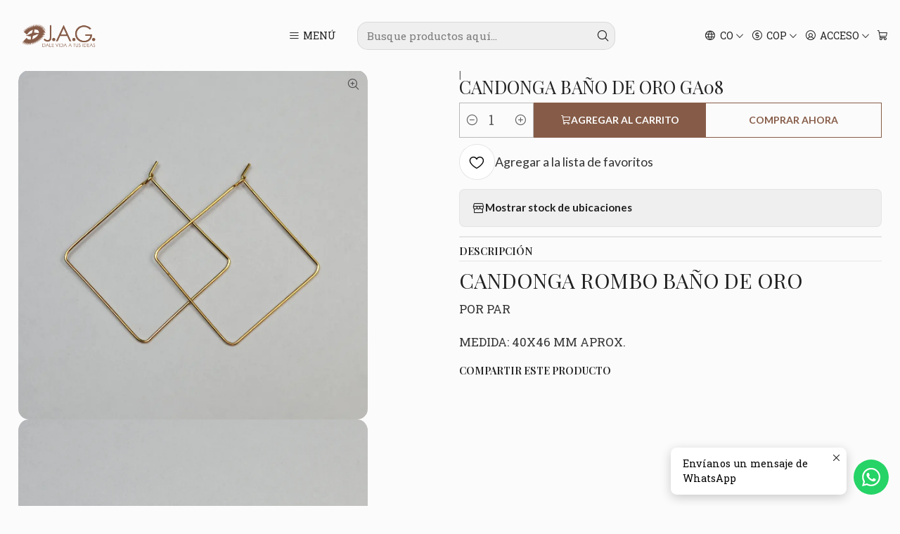

--- FILE ---
content_type: text/html; charset=utf-8
request_url: https://www.insumosjag.com/candonga-5
body_size: 23576
content:






<!doctype html>

<html class="no-js" lang="es-CO" xmlns="http://www.w3.org/1999/xhtml">
  <head>
    

    <meta charset="UTF-8">
    <meta name="viewport" content="width=device-width, initial-scale=1.0">
    <title>CANDONGA BAÑO DE ORO GA08</title>
    <meta name="description" content="CANDONGA ROMBO BAÑO DE ORO POR PAR MEDIDA: 40X46 MM APROX.">
    <meta name="robots" content="follow, all">

    <link rel="preconnect" href="https://images.jumpseller.com">
    <link rel="preconnect" href="https://cdnx.jumpseller.com">
    <link rel="preconnect" href="https://assets.jumpseller.com">
    <link rel="preconnect" href="https://files.jumpseller.com">
    <link rel="preconnect" href="https://fonts.googleapis.com">
    <link rel="preconnect" href="https://fonts.gstatic.com" crossorigin>

    

<!-- Facebook Meta tags for Product -->
<meta property="fb:app_id" content="283643215104248">

    <meta property="og:id" content="1938528">
    <meta property="og:title" content="CANDONGA BAÑO DE ORO GA08">
    <meta property="og:type" content="product">
    
      
        <meta property="og:image" content="https://cdnx.jumpseller.com/insumos-jag/image/3616520/GA08.jpg?1622663950">
      

    

    
      <meta property="og:brand" content="INSUMOS JAG ">
    

    <meta property="product:is_product_shareable" content="1">

    
      <meta property="product:original_price:amount" content="3000.0">
      <meta property="product:price:amount" content="3000.0">
      
        <meta property="product:availability" content="instock">
      
    

    <meta property="product:original_price:currency" content="COP">
    <meta property="product:price:currency" content="COP">
  

<meta property="og:description" content="CANDONGA ROMBO BAÑO DE ORO POR PAR MEDIDA: 40X46 MM APROX.">
<meta property="og:url" content="https://www.insumosjag.com/candonga-5">
<meta property="og:site_name" content="INSUMOS JAG">
<meta name="twitter:card" content="summary">


  <meta property="og:locale" content="es_CO">

  <meta property="og:locale:alternate" content="en">



    
      <link rel="alternate" 
          hreflang="es-CO"
         href="https://www.insumosjag.com/candonga-5">
    
      <link rel="alternate" 
          hreflang="en"
         href="https://www.insumosjag.com/en/candonga-5">
    

    <link rel="canonical" href="https://www.insumosjag.com/candonga-5">

    
    <link rel="apple-touch-icon" type="image/x-icon" href="https://cdnx.jumpseller.com/insumos-jag/image/32849841/resize/57/57?1678123387" sizes="57x57">
    <link rel="apple-touch-icon" type="image/x-icon" href="https://cdnx.jumpseller.com/insumos-jag/image/32849841/resize/60/60?1678123387" sizes="60x60">
    <link rel="apple-touch-icon" type="image/x-icon" href="https://cdnx.jumpseller.com/insumos-jag/image/32849841/resize/72/72?1678123387" sizes="72x72">
    <link rel="apple-touch-icon" type="image/x-icon" href="https://cdnx.jumpseller.com/insumos-jag/image/32849841/resize/76/76?1678123387" sizes="76x76">
    <link rel="apple-touch-icon" type="image/x-icon" href="https://cdnx.jumpseller.com/insumos-jag/image/32849841/resize/114/114?1678123387" sizes="114x114">
    <link rel="apple-touch-icon" type="image/x-icon" href="https://cdnx.jumpseller.com/insumos-jag/image/32849841/resize/120/120?1678123387" sizes="120x120">
    <link rel="apple-touch-icon" type="image/x-icon" href="https://cdnx.jumpseller.com/insumos-jag/image/32849841/resize/144/144?1678123387" sizes="144x144">
    <link rel="apple-touch-icon" type="image/x-icon" href="https://cdnx.jumpseller.com/insumos-jag/image/32849841/resize/152/152?1678123387" sizes="152x152">

    <link rel="icon" type="image/png" href="https://cdnx.jumpseller.com/insumos-jag/image/32849841/resize/196/196?1678123387" sizes="196x196">
    <link rel="icon" type="image/png" href="https://cdnx.jumpseller.com/insumos-jag/image/32849841/resize/160/160?1678123387" sizes="160x160">
    <link rel="icon" type="image/png" href="https://cdnx.jumpseller.com/insumos-jag/image/32849841/resize/96/96?1678123387" sizes="96x96">
    <link rel="icon" type="image/png" href="https://cdnx.jumpseller.com/insumos-jag/image/32849841/resize/32/32?1678123387" sizes="32x32">
    <link rel="icon" type="image/png" href="https://cdnx.jumpseller.com/insumos-jag/image/32849841/resize/16/16?1678123387" sizes="16x16">

  <meta name="msapplication-TileColor" content="#95b200">
  <meta name="theme-color" content="#ffffff">



    <!-- jQuery -->
    <script src="https://cdnjs.cloudflare.com/ajax/libs/jquery/3.7.1/jquery.min.js" integrity="sha384-1H217gwSVyLSIfaLxHbE7dRb3v4mYCKbpQvzx0cegeju1MVsGrX5xXxAvs/HgeFs" crossorigin="anonymous" defer></script>

    <!-- Bootstrap -->
    <link rel="stylesheet" href="https://cdn.jsdelivr.net/npm/bootstrap@5.3.3/dist/css/bootstrap.min.css" integrity="sha384-QWTKZyjpPEjISv5WaRU9OFeRpok6YctnYmDr5pNlyT2bRjXh0JMhjY6hW+ALEwIH" crossorigin="anonymous" >

    <!-- Youtube-Background -->
    <script src="https://unpkg.com/youtube-background@1.1.8/jquery.youtube-background.min.js" integrity="sha384-/YXvVTPXDERZ0NZwmcXGCk5XwLkUALrlDB/GCXAmBu1WzubZeTTJDQBPlLD5JMKT" crossorigin="anonymous" defer></script>

    

    
      <!-- Swiper -->
      <link rel="stylesheet" href="https://cdn.jsdelivr.net/npm/swiper@11.2.7/swiper-bundle.min.css" integrity="sha384-BcvoXlBGZGOz275v0qWNyMLPkNeRLVmehEWtJzEAPL2fzOThyIiV5fhg1uAM20/B" crossorigin="anonymous" >
      <script src="https://cdn.jsdelivr.net/npm/swiper@11.2.7/swiper-bundle.min.js" integrity="sha384-hxqIvJQNSO0jsMWIgfNvs1+zhywbaDMqS9H+bHRTE7C/3RNfuSZpqhbK1dsJzhZs" crossorigin="anonymous" defer></script>
    

    <script type="application/ld+json">
  [
    {
      "@context": "https://schema.org",
      "@type": "BreadcrumbList",
      "itemListElement": [
        
          {
          "@type": "ListItem",
          "position": 1,
          "item": {
          "name": "Inicio",
          "@id": "/"
          }
          }
          ,
        
          {
          "@type": "ListItem",
          "position": 2,
          "item": {
          "name": "PRODUCTOS",
          "@id": "/productos"
          }
          }
          ,
        
          {
          "@type": "ListItem",
          "position": 3,
          "item": {
          "name": "HERRAJES",
          "@id": "/herrajes-1"
          }
          }
          ,
        
          {
          "@type": "ListItem",
          "position": 4,
          "item": {
          "name": "✦BASE PARA ARETAS Y CUÑAS EN BAÑO DE ORO",
          "@id": "/herrajes/bano-de-oro/base-para-aretas"
          }
          }
          ,
        
          {
          "@type": "ListItem",
          "position": 5,
          "item": {
          "name": "CANDONGA BAÑO DE ORO GA08"
          }
          }
          
        
      ]
    },
    {
      "@context": "https://schema.org/"
      ,
        "@type": "Product",
        "name": "CANDONGA BAÑO DE ORO GA08",
        "url": "https://www.insumosjag.com/candonga-5",
        "itemCondition": "https://schema.org/NewCondition",
        "sku": "GA08",
        "image": "https://cdnx.jumpseller.com/insumos-jag/image/3616520/GA08.jpg?1622663950",
        
        "description": "CANDONGA ROMBO BAÑO DE OROPOR PAR MEDIDA: 40X46 MM APROX.",
        
        "brand": {
          "@type": "Brand",
          "name": "INSUMOS JAG "
        },
        
        
        
          "category": "PRODUCTOS",
        
        "offers": {
          
            "@type": "Offer",
            "itemCondition": "https://schema.org/NewCondition",
            
            "availability": "https://schema.org/InStock",
            
            
              
            
            "price": "3000.0",
          
          "priceCurrency": "COP",
          "seller": {
            "@type": "Organization",
            "name": "INSUMOS JAG"
          },
          "url": "https://www.insumosjag.com/candonga-5",
          "shippingDetails": [
            {
            "@type": "OfferShippingDetails",
            "shippingDestination": [
            
            {
              "@type": "DefinedRegion",
              "addressCountry": "AF"
            },
            
            {
              "@type": "DefinedRegion",
              "addressCountry": "AL"
            },
            
            {
              "@type": "DefinedRegion",
              "addressCountry": "DE"
            },
            
            {
              "@type": "DefinedRegion",
              "addressCountry": "AD"
            },
            
            {
              "@type": "DefinedRegion",
              "addressCountry": "AO"
            },
            
            {
              "@type": "DefinedRegion",
              "addressCountry": "AI"
            },
            
            {
              "@type": "DefinedRegion",
              "addressCountry": "AQ"
            },
            
            {
              "@type": "DefinedRegion",
              "addressCountry": "AG"
            },
            
            {
              "@type": "DefinedRegion",
              "addressCountry": "SA"
            },
            
            {
              "@type": "DefinedRegion",
              "addressCountry": "DZ"
            },
            
            {
              "@type": "DefinedRegion",
              "addressCountry": "AR"
            },
            
            {
              "@type": "DefinedRegion",
              "addressCountry": "AM"
            },
            
            {
              "@type": "DefinedRegion",
              "addressCountry": "AW"
            },
            
            {
              "@type": "DefinedRegion",
              "addressCountry": "AU"
            },
            
            {
              "@type": "DefinedRegion",
              "addressCountry": "AT"
            },
            
            {
              "@type": "DefinedRegion",
              "addressCountry": "AZ"
            },
            
            {
              "@type": "DefinedRegion",
              "addressCountry": "BS"
            },
            
            {
              "@type": "DefinedRegion",
              "addressCountry": "BD"
            },
            
            {
              "@type": "DefinedRegion",
              "addressCountry": "BB"
            },
            
            {
              "@type": "DefinedRegion",
              "addressCountry": "BH"
            },
            
            {
              "@type": "DefinedRegion",
              "addressCountry": "BE"
            },
            
            {
              "@type": "DefinedRegion",
              "addressCountry": "BZ"
            },
            
            {
              "@type": "DefinedRegion",
              "addressCountry": "BJ"
            },
            
            {
              "@type": "DefinedRegion",
              "addressCountry": "BY"
            },
            
            {
              "@type": "DefinedRegion",
              "addressCountry": "MM"
            },
            
            {
              "@type": "DefinedRegion",
              "addressCountry": "BO"
            },
            
            {
              "@type": "DefinedRegion",
              "addressCountry": "BA"
            },
            
            {
              "@type": "DefinedRegion",
              "addressCountry": "BW"
            },
            
            {
              "@type": "DefinedRegion",
              "addressCountry": "BR"
            },
            
            {
              "@type": "DefinedRegion",
              "addressCountry": "BN"
            },
            
            {
              "@type": "DefinedRegion",
              "addressCountry": "BG"
            },
            
            {
              "@type": "DefinedRegion",
              "addressCountry": "BF"
            },
            
            {
              "@type": "DefinedRegion",
              "addressCountry": "BI"
            },
            
            {
              "@type": "DefinedRegion",
              "addressCountry": "BT"
            },
            
            {
              "@type": "DefinedRegion",
              "addressCountry": "CV"
            },
            
            {
              "@type": "DefinedRegion",
              "addressCountry": "KH"
            },
            
            {
              "@type": "DefinedRegion",
              "addressCountry": "CM"
            },
            
            {
              "@type": "DefinedRegion",
              "addressCountry": "CA"
            },
            
            {
              "@type": "DefinedRegion",
              "addressCountry": "QA"
            },
            
            {
              "@type": "DefinedRegion",
              "addressCountry": "TD"
            },
            
            {
              "@type": "DefinedRegion",
              "addressCountry": "CZ"
            },
            
            {
              "@type": "DefinedRegion",
              "addressCountry": "CL"
            },
            
            {
              "@type": "DefinedRegion",
              "addressCountry": "CN"
            },
            
            {
              "@type": "DefinedRegion",
              "addressCountry": "CY"
            },
            
            {
              "@type": "DefinedRegion",
              "addressCountry": "CO"
            },
            
            {
              "@type": "DefinedRegion",
              "addressCountry": "KM"
            },
            
            {
              "@type": "DefinedRegion",
              "addressCountry": "CG"
            },
            
            {
              "@type": "DefinedRegion",
              "addressCountry": "CD"
            },
            
            {
              "@type": "DefinedRegion",
              "addressCountry": "KP"
            },
            
            {
              "@type": "DefinedRegion",
              "addressCountry": "KR"
            },
            
            {
              "@type": "DefinedRegion",
              "addressCountry": "CR"
            },
            
            {
              "@type": "DefinedRegion",
              "addressCountry": "CI"
            },
            
            {
              "@type": "DefinedRegion",
              "addressCountry": "HR"
            },
            
            {
              "@type": "DefinedRegion",
              "addressCountry": "CU"
            },
            
            {
              "@type": "DefinedRegion",
              "addressCountry": "CW"
            },
            
            {
              "@type": "DefinedRegion",
              "addressCountry": "DK"
            },
            
            {
              "@type": "DefinedRegion",
              "addressCountry": "DM"
            },
            
            {
              "@type": "DefinedRegion",
              "addressCountry": "EC"
            },
            
            {
              "@type": "DefinedRegion",
              "addressCountry": "EG"
            },
            
            {
              "@type": "DefinedRegion",
              "addressCountry": "SV"
            },
            
            {
              "@type": "DefinedRegion",
              "addressCountry": "AE"
            },
            
            {
              "@type": "DefinedRegion",
              "addressCountry": "ER"
            },
            
            {
              "@type": "DefinedRegion",
              "addressCountry": "SK"
            },
            
            {
              "@type": "DefinedRegion",
              "addressCountry": "SI"
            },
            
            {
              "@type": "DefinedRegion",
              "addressCountry": "ES"
            },
            
            {
              "@type": "DefinedRegion",
              "addressCountry": "US"
            },
            
            {
              "@type": "DefinedRegion",
              "addressCountry": "EE"
            },
            
            {
              "@type": "DefinedRegion",
              "addressCountry": "SZ"
            },
            
            {
              "@type": "DefinedRegion",
              "addressCountry": "ET"
            },
            
            {
              "@type": "DefinedRegion",
              "addressCountry": "RU"
            },
            
            {
              "@type": "DefinedRegion",
              "addressCountry": "PH"
            },
            
            {
              "@type": "DefinedRegion",
              "addressCountry": "FI"
            },
            
            {
              "@type": "DefinedRegion",
              "addressCountry": "FJ"
            },
            
            {
              "@type": "DefinedRegion",
              "addressCountry": "FR"
            },
            
            {
              "@type": "DefinedRegion",
              "addressCountry": "GA"
            },
            
            {
              "@type": "DefinedRegion",
              "addressCountry": "GM"
            },
            
            {
              "@type": "DefinedRegion",
              "addressCountry": "GE"
            },
            
            {
              "@type": "DefinedRegion",
              "addressCountry": "GH"
            },
            
            {
              "@type": "DefinedRegion",
              "addressCountry": "GI"
            },
            
            {
              "@type": "DefinedRegion",
              "addressCountry": "GD"
            },
            
            {
              "@type": "DefinedRegion",
              "addressCountry": "GR"
            },
            
            {
              "@type": "DefinedRegion",
              "addressCountry": "GL"
            },
            
            {
              "@type": "DefinedRegion",
              "addressCountry": "GP"
            },
            
            {
              "@type": "DefinedRegion",
              "addressCountry": "GU"
            },
            
            {
              "@type": "DefinedRegion",
              "addressCountry": "GT"
            },
            
            {
              "@type": "DefinedRegion",
              "addressCountry": "GF"
            },
            
            {
              "@type": "DefinedRegion",
              "addressCountry": "GG"
            },
            
            {
              "@type": "DefinedRegion",
              "addressCountry": "GN"
            },
            
            {
              "@type": "DefinedRegion",
              "addressCountry": "GQ"
            },
            
            {
              "@type": "DefinedRegion",
              "addressCountry": "GW"
            },
            
            {
              "@type": "DefinedRegion",
              "addressCountry": "GY"
            },
            
            {
              "@type": "DefinedRegion",
              "addressCountry": "HT"
            },
            
            {
              "@type": "DefinedRegion",
              "addressCountry": "HN"
            },
            
            {
              "@type": "DefinedRegion",
              "addressCountry": "HK"
            },
            
            {
              "@type": "DefinedRegion",
              "addressCountry": "HU"
            },
            
            {
              "@type": "DefinedRegion",
              "addressCountry": "IN"
            },
            
            {
              "@type": "DefinedRegion",
              "addressCountry": "ID"
            },
            
            {
              "@type": "DefinedRegion",
              "addressCountry": "IQ"
            },
            
            {
              "@type": "DefinedRegion",
              "addressCountry": "IR"
            },
            
            {
              "@type": "DefinedRegion",
              "addressCountry": "IE"
            },
            
            {
              "@type": "DefinedRegion",
              "addressCountry": "BV"
            },
            
            {
              "@type": "DefinedRegion",
              "addressCountry": "NF"
            },
            
            {
              "@type": "DefinedRegion",
              "addressCountry": "IM"
            },
            
            {
              "@type": "DefinedRegion",
              "addressCountry": "CX"
            },
            
            {
              "@type": "DefinedRegion",
              "addressCountry": "SX"
            },
            
            {
              "@type": "DefinedRegion",
              "addressCountry": "IS"
            },
            
            {
              "@type": "DefinedRegion",
              "addressCountry": "AX"
            },
            
            {
              "@type": "DefinedRegion",
              "addressCountry": "BQ"
            },
            
            {
              "@type": "DefinedRegion",
              "addressCountry": "BM"
            },
            
            {
              "@type": "DefinedRegion",
              "addressCountry": "KY"
            },
            
            {
              "@type": "DefinedRegion",
              "addressCountry": "CC"
            },
            
            {
              "@type": "DefinedRegion",
              "addressCountry": "CK"
            },
            
            {
              "@type": "DefinedRegion",
              "addressCountry": "FK"
            },
            
            {
              "@type": "DefinedRegion",
              "addressCountry": "FO"
            },
            
            {
              "@type": "DefinedRegion",
              "addressCountry": "GS"
            },
            
            {
              "@type": "DefinedRegion",
              "addressCountry": "HM"
            },
            
            {
              "@type": "DefinedRegion",
              "addressCountry": "MV"
            },
            
            {
              "@type": "DefinedRegion",
              "addressCountry": "MP"
            },
            
            {
              "@type": "DefinedRegion",
              "addressCountry": "MH"
            },
            
            {
              "@type": "DefinedRegion",
              "addressCountry": "SB"
            },
            
            {
              "@type": "DefinedRegion",
              "addressCountry": "TC"
            },
            
            {
              "@type": "DefinedRegion",
              "addressCountry": "UM"
            },
            
            {
              "@type": "DefinedRegion",
              "addressCountry": "VG"
            },
            
            {
              "@type": "DefinedRegion",
              "addressCountry": "VI"
            },
            
            {
              "@type": "DefinedRegion",
              "addressCountry": "IL"
            },
            
            {
              "@type": "DefinedRegion",
              "addressCountry": "IT"
            },
            
            {
              "@type": "DefinedRegion",
              "addressCountry": "JM"
            },
            
            {
              "@type": "DefinedRegion",
              "addressCountry": "JP"
            },
            
            {
              "@type": "DefinedRegion",
              "addressCountry": "JE"
            },
            
            {
              "@type": "DefinedRegion",
              "addressCountry": "JO"
            },
            
            {
              "@type": "DefinedRegion",
              "addressCountry": "KZ"
            },
            
            {
              "@type": "DefinedRegion",
              "addressCountry": "KE"
            },
            
            {
              "@type": "DefinedRegion",
              "addressCountry": "KG"
            },
            
            {
              "@type": "DefinedRegion",
              "addressCountry": "KI"
            },
            
            {
              "@type": "DefinedRegion",
              "addressCountry": "XK"
            },
            
            {
              "@type": "DefinedRegion",
              "addressCountry": "KW"
            },
            
            {
              "@type": "DefinedRegion",
              "addressCountry": "LS"
            },
            
            {
              "@type": "DefinedRegion",
              "addressCountry": "LV"
            },
            
            {
              "@type": "DefinedRegion",
              "addressCountry": "LB"
            },
            
            {
              "@type": "DefinedRegion",
              "addressCountry": "LR"
            },
            
            {
              "@type": "DefinedRegion",
              "addressCountry": "LY"
            },
            
            {
              "@type": "DefinedRegion",
              "addressCountry": "LI"
            },
            
            {
              "@type": "DefinedRegion",
              "addressCountry": "LT"
            },
            
            {
              "@type": "DefinedRegion",
              "addressCountry": "LU"
            },
            
            {
              "@type": "DefinedRegion",
              "addressCountry": "MO"
            },
            
            {
              "@type": "DefinedRegion",
              "addressCountry": "MK"
            },
            
            {
              "@type": "DefinedRegion",
              "addressCountry": "MG"
            },
            
            {
              "@type": "DefinedRegion",
              "addressCountry": "MY"
            },
            
            {
              "@type": "DefinedRegion",
              "addressCountry": "MW"
            },
            
            {
              "@type": "DefinedRegion",
              "addressCountry": "ML"
            },
            
            {
              "@type": "DefinedRegion",
              "addressCountry": "MT"
            },
            
            {
              "@type": "DefinedRegion",
              "addressCountry": "MA"
            },
            
            {
              "@type": "DefinedRegion",
              "addressCountry": "MQ"
            },
            
            {
              "@type": "DefinedRegion",
              "addressCountry": "MU"
            },
            
            {
              "@type": "DefinedRegion",
              "addressCountry": "MR"
            },
            
            {
              "@type": "DefinedRegion",
              "addressCountry": "YT"
            },
            
            {
              "@type": "DefinedRegion",
              "addressCountry": "MX"
            },
            
            {
              "@type": "DefinedRegion",
              "addressCountry": "FM"
            },
            
            {
              "@type": "DefinedRegion",
              "addressCountry": "MD"
            },
            
            {
              "@type": "DefinedRegion",
              "addressCountry": "MC"
            },
            
            {
              "@type": "DefinedRegion",
              "addressCountry": "MN"
            },
            
            {
              "@type": "DefinedRegion",
              "addressCountry": "ME"
            },
            
            {
              "@type": "DefinedRegion",
              "addressCountry": "MS"
            },
            
            {
              "@type": "DefinedRegion",
              "addressCountry": "MZ"
            },
            
            {
              "@type": "DefinedRegion",
              "addressCountry": "NA"
            },
            
            {
              "@type": "DefinedRegion",
              "addressCountry": "NR"
            },
            
            {
              "@type": "DefinedRegion",
              "addressCountry": "NP"
            },
            
            {
              "@type": "DefinedRegion",
              "addressCountry": "NI"
            },
            
            {
              "@type": "DefinedRegion",
              "addressCountry": "NE"
            },
            
            {
              "@type": "DefinedRegion",
              "addressCountry": "NG"
            },
            
            {
              "@type": "DefinedRegion",
              "addressCountry": "NU"
            },
            
            {
              "@type": "DefinedRegion",
              "addressCountry": "NO"
            },
            
            {
              "@type": "DefinedRegion",
              "addressCountry": "NC"
            },
            
            {
              "@type": "DefinedRegion",
              "addressCountry": "NZ"
            },
            
            {
              "@type": "DefinedRegion",
              "addressCountry": "OM"
            },
            
            {
              "@type": "DefinedRegion",
              "addressCountry": "NL"
            },
            
            {
              "@type": "DefinedRegion",
              "addressCountry": "PK"
            },
            
            {
              "@type": "DefinedRegion",
              "addressCountry": "PW"
            },
            
            {
              "@type": "DefinedRegion",
              "addressCountry": "PS"
            },
            
            {
              "@type": "DefinedRegion",
              "addressCountry": "PA"
            },
            
            {
              "@type": "DefinedRegion",
              "addressCountry": "PG"
            },
            
            {
              "@type": "DefinedRegion",
              "addressCountry": "PY"
            },
            
            {
              "@type": "DefinedRegion",
              "addressCountry": "PE"
            },
            
            {
              "@type": "DefinedRegion",
              "addressCountry": "PN"
            },
            
            {
              "@type": "DefinedRegion",
              "addressCountry": "PF"
            },
            
            {
              "@type": "DefinedRegion",
              "addressCountry": "PL"
            },
            
            {
              "@type": "DefinedRegion",
              "addressCountry": "PT"
            },
            
            {
              "@type": "DefinedRegion",
              "addressCountry": "PR"
            },
            
            {
              "@type": "DefinedRegion",
              "addressCountry": "GB"
            },
            
            {
              "@type": "DefinedRegion",
              "addressCountry": "CF"
            },
            
            {
              "@type": "DefinedRegion",
              "addressCountry": "LA"
            },
            
            {
              "@type": "DefinedRegion",
              "addressCountry": "DO"
            },
            
            {
              "@type": "DefinedRegion",
              "addressCountry": "SY"
            },
            
            {
              "@type": "DefinedRegion",
              "addressCountry": "RE"
            },
            
            {
              "@type": "DefinedRegion",
              "addressCountry": "RW"
            },
            
            {
              "@type": "DefinedRegion",
              "addressCountry": "RO"
            },
            
            {
              "@type": "DefinedRegion",
              "addressCountry": "EH"
            },
            
            {
              "@type": "DefinedRegion",
              "addressCountry": "WS"
            },
            
            {
              "@type": "DefinedRegion",
              "addressCountry": "AS"
            },
            
            {
              "@type": "DefinedRegion",
              "addressCountry": "BL"
            },
            
            {
              "@type": "DefinedRegion",
              "addressCountry": "KN"
            },
            
            {
              "@type": "DefinedRegion",
              "addressCountry": "SM"
            },
            
            {
              "@type": "DefinedRegion",
              "addressCountry": "MF"
            },
            
            {
              "@type": "DefinedRegion",
              "addressCountry": "PM"
            },
            
            {
              "@type": "DefinedRegion",
              "addressCountry": "VC"
            },
            
            {
              "@type": "DefinedRegion",
              "addressCountry": "SH"
            },
            
            {
              "@type": "DefinedRegion",
              "addressCountry": "LC"
            },
            
            {
              "@type": "DefinedRegion",
              "addressCountry": "VA"
            },
            
            {
              "@type": "DefinedRegion",
              "addressCountry": "ST"
            },
            
            {
              "@type": "DefinedRegion",
              "addressCountry": "SN"
            },
            
            {
              "@type": "DefinedRegion",
              "addressCountry": "RS"
            },
            
            {
              "@type": "DefinedRegion",
              "addressCountry": "SC"
            },
            
            {
              "@type": "DefinedRegion",
              "addressCountry": "SL"
            },
            
            {
              "@type": "DefinedRegion",
              "addressCountry": "SG"
            },
            
            {
              "@type": "DefinedRegion",
              "addressCountry": "SO"
            },
            
            {
              "@type": "DefinedRegion",
              "addressCountry": "LK"
            },
            
            {
              "@type": "DefinedRegion",
              "addressCountry": "ZA"
            },
            
            {
              "@type": "DefinedRegion",
              "addressCountry": "SD"
            },
            
            {
              "@type": "DefinedRegion",
              "addressCountry": "SS"
            },
            
            {
              "@type": "DefinedRegion",
              "addressCountry": "SE"
            },
            
            {
              "@type": "DefinedRegion",
              "addressCountry": "CH"
            },
            
            {
              "@type": "DefinedRegion",
              "addressCountry": "SR"
            },
            
            {
              "@type": "DefinedRegion",
              "addressCountry": "SJ"
            },
            
            {
              "@type": "DefinedRegion",
              "addressCountry": "TH"
            },
            
            {
              "@type": "DefinedRegion",
              "addressCountry": "TW"
            },
            
            {
              "@type": "DefinedRegion",
              "addressCountry": "TZ"
            },
            
            {
              "@type": "DefinedRegion",
              "addressCountry": "TJ"
            },
            
            {
              "@type": "DefinedRegion",
              "addressCountry": "IO"
            },
            
            {
              "@type": "DefinedRegion",
              "addressCountry": "TF"
            },
            
            {
              "@type": "DefinedRegion",
              "addressCountry": "TL"
            },
            
            {
              "@type": "DefinedRegion",
              "addressCountry": "TG"
            },
            
            {
              "@type": "DefinedRegion",
              "addressCountry": "TK"
            },
            
            {
              "@type": "DefinedRegion",
              "addressCountry": "TO"
            },
            
            {
              "@type": "DefinedRegion",
              "addressCountry": "TT"
            },
            
            {
              "@type": "DefinedRegion",
              "addressCountry": "TN"
            },
            
            {
              "@type": "DefinedRegion",
              "addressCountry": "TM"
            },
            
            {
              "@type": "DefinedRegion",
              "addressCountry": "TR"
            },
            
            {
              "@type": "DefinedRegion",
              "addressCountry": "TV"
            },
            
            {
              "@type": "DefinedRegion",
              "addressCountry": "UA"
            },
            
            {
              "@type": "DefinedRegion",
              "addressCountry": "UG"
            },
            
            {
              "@type": "DefinedRegion",
              "addressCountry": "UY"
            },
            
            {
              "@type": "DefinedRegion",
              "addressCountry": "UZ"
            },
            
            {
              "@type": "DefinedRegion",
              "addressCountry": "VU"
            },
            
            {
              "@type": "DefinedRegion",
              "addressCountry": "VE"
            },
            
            {
              "@type": "DefinedRegion",
              "addressCountry": "VN"
            },
            
            {
              "@type": "DefinedRegion",
              "addressCountry": "WF"
            },
            
            {
              "@type": "DefinedRegion",
              "addressCountry": "YE"
            },
            
            {
              "@type": "DefinedRegion",
              "addressCountry": "DJ"
            },
            
            {
              "@type": "DefinedRegion",
              "addressCountry": "ZM"
            },
            
            {
              "@type": "DefinedRegion",
              "addressCountry": "ZW"
            }
            ]
            }
          ]
        }
      
    }
  ]
</script>


    <style type="text/css" data-js-stylesheet="layout">
      
      
      
      

      
      
      
        
          @import url('https://fonts.googleapis.com/css2?family=Playfair+Display:ital,wght@0,100;0,200;0,300;0,400;0,500;0,600;0,700;0,800;1,100;1,200;1,300;1,400;1,500;1,600;1,700;1,800&display=swap');
        
      
        
          @import url('https://fonts.googleapis.com/css2?family=Roboto+Slab:ital,wght@0,100;0,200;0,300;0,400;0,500;0,600;0,700;0,800;1,100;1,200;1,300;1,400;1,500;1,600;1,700;1,800&display=swap');
        
      
        
          @import url('https://fonts.googleapis.com/css2?family=Open+Sans:ital,wght@0,100;0,200;0,300;0,400;0,500;0,600;0,700;0,800;1,100;1,200;1,300;1,400;1,500;1,600;1,700;1,800&display=swap');
        
      
        
          @import url('https://fonts.googleapis.com/css2?family=Lato:ital,wght@0,100;0,200;0,300;0,400;0,500;0,600;0,700;0,800;1,100;1,200;1,300;1,400;1,500;1,600;1,700;1,800&display=swap');
        
      

      @import url('https://unpkg.com/@phosphor-icons/web@2.1.1/src/regular/style.css');
      

      :root {
        --theme-icon-style: var(--icon-style-regular);
        --font-main: Playfair Display, serif;
        --font-secondary: Roboto Slab, serif;
        --font-store-name: Open Sans, sans-serif;
        --font-buttons: Lato, sans-serif;
        --font-base-size: 17px;
        
          --title-size-desktop: var(--title-size-small-desktop);
          --title-size-mobile: var(--title-size-small-mobile);
        
        --title-weight: 400;
        --title-spacing: 4px;
        --title-text-transform: uppercase;
        
          --description-size-desktop: var(--description-size-small-desktop);
          --description-size-mobile: var(--description-size-small-mobile);
        
        --subtitle-size-desktop-number: 0.4;
        --subtitle-size-mobile-number: 0.3;
        
          --subtitle-size-desktop: calc(var(--title-size-desktop) * var(--subtitle-size-desktop-number));
          --subtitle-size-mobile: calc(var(--title-size-desktop) * var(--subtitle-size-mobile-number));
        
        --subtitle-weight: 300;
        --subtitle-spacing: 3px;
        --subtitle-text-transform: uppercase;
        --store-name-size-desktop: var(--store-name-desktop-large);
        --store-name-size-mobile: var(--store-name-mobile-large);
        --store-name-weight: 400;

        
            --radius-style: 15px;
            --radius-style-adapt: calc(var(--radius-style) * 0.5);
            --radius-style-inner: calc(var(--radius-style) * 0.5);
        

        
            --button-style: 0px;
          
        --button-transform: uppercase;

        --theme-section-padding: var(--theme-section-large-padding);
        --theme-block-padding: var(--theme-block-large-padding);
        --theme-block-wrapper-padding: var(--theme-block-wrapper-large-padding);

        --theme-border-style: dotted;
        --theme-border-thickness: 2px;
        --theme-button-hover-size: 2px;

        --button-font-size-desktop: 14px;
        --button-font-size-mobile: 12px;

        --cart-header-logo-height-desktop: 50px;
        --cart-header-logo-height-mobile: 40px;

        --pb-alignment: center;
        
          --pb-font-size-desktop: calc(var(--font-base-size) * 1);
          --pb-font-size-mobile: calc(var(--font-base-size) * 1);
        
        --pb-name-weight: 700;
        --pb-name-spacing: 1px;
        --pb-name-text-transform: initial;
        
          --pb-labels-font-size-desktop: calc(var(--font-base-size) * 0.7);
          --pb-labels-font-size-mobile: calc(var(--font-base-size) * 0.7);
        
        --pb-color-label-status-bg: #606060;
        --pb-color-label-status-text: #FFFFFF;
        --pb-color-label-status-border: rgba(255, 255, 255, 0.1);
        --pb-color-label-new-bg: #C17B05;
        --pb-color-label-new-text: #FFFFFF;
        --pb-image-dimension: var(--aspect-ratio-square);
        
            --pb-colors-style-outer: 20px;
            --pb-colors-style-inner: 20px;
          
        
          --pb-colors-size-desktop: 20px;
          --pb-colors-size-mobile: 16px;
        
        
          --pb-actions-font-size-desktop: calc(var(--pb-font-size-desktop) * 2.5);
          --pb-actions-font-size-mobile: calc(var(--pb-font-size-mobile) * 2);
        

        
          --article-block-font-size-desktop: calc(var(--font-base-size) * 1.3125);
          --article-block-font-size-mobile: calc(var(--font-base-size) * 1.125);
          --article-block-line-height: var(--font-base-line-height);
          --article-block-line-height-excerpt: calc(var(--article-block-line-height) * 0.8);
        
        --article-block-title-weight: 400;
        --article-block-title-spacing: 0px;
        --article-block-title-transform: initial;
        --article-block-border-opacity: 0.2;

        --store-whatsapp-spacing: 1rem;
        --store-whatsapp-color-icon: #FFFFFF;
        --store-whatsapp-color-bg: #25D366;
        --store-whatsapp-color-bg-hover: rgba(18,140,126,1);
        --store-whatsapp-color-message-text: #000000;
        --store-whatsapp-color-message-bg: #FFFFFF;
        --store-whatsapp-color-message-shadow: rgba(0, 0, 0, 0.2);

        --av-popup-color-bg: #FFFFFF;
        --av-popup-color-text: #222222;
        --av-popup-color-button-accept-bg: #329B4F;
        --av-popup-color-button-accept-text: #FFFFFF;
        --av-popup-color-button-reject-bg: #DC2D13;
        --av-popup-color-button-reject-text: #FFFFFF;

        --breadcrumbs-margin-top: 16px;
        --breadcrumbs-margin-bottom: 16px;

        --color-discount: #DC2D13;
        --color-discount-text: #FFFFFF;
        --color-ratings: #C17B05;
        --color-additional-icon: #000000;
        --color-additional-icon-active: #DC2D13;
        --color-additional-background: #FFFFFF;
        --color-additional-border: rgba(0, 0, 0, 0.1);

        --carousel-nav-size: 16px;

        --theme-pb-image-transition: var(--theme-image-overlap);
        --theme-pb-image-transition-hover: var(--theme-image-overlap-hover);
      }

      
      
      [data-bundle-color="default"] {
        --color-background: #FCFBFB;
        --color-background-contrast: #222222;
        --color-background-contrast-op05: rgba(34, 34, 34, 0.05);
        --color-background-contrast-op3: rgba(34, 34, 34, 0.3);
        --color-background-contrast-op7: rgba(34, 34, 34, 0.7);
        --color-background-op0: rgba(252, 251, 251, 0.0);
        --color-main: #222222;
        --color-main-op05: rgba(34, 34, 34, 0.05);
        --color-main-op1: rgba(34, 34, 34, 0.1);
        --color-main-op2: rgba(34, 34, 34, 0.2);
        --color-main-op3: rgba(34, 34, 34, 0.3);
        --color-main-op5: rgba(34, 34, 34, 0.5);
        --color-main-op7: rgba(34, 34, 34, 0.7);
        --color-secondary: #333333;
        --color-secondary-op05: rgba(51, 51, 51, 0.05);
        --color-secondary-op1: rgba(51, 51, 51, 0.1);
        --color-secondary-op3: rgba(51, 51, 51, 0.3);
        --color-secondary-op7: rgba(51, 51, 51, 0.7);
        --color-links: #865C48;
        --color-links-hover: #222222;
        --color-links-badge-hover: #976751;
        --color-links-contrast: #FFFFFF;
        --color-button-main-bg: #865C48;
        --color-button-main-bg-hover: #ab7a63;
        --color-button-main-text: #FFFFFF;
        --color-button-secondary-bg: #9B6A57;
        --color-button-secondary-bg-hover: #b68c7c;
        --color-button-secondary-text: #FFFFFF;
        --color-border: var(--color-main-op1);
        --color-border-opacity: 0.1;
        --color-selection-text: #FFFFFF;
        --color-overlay: #FCFBFB;

        color: var(--color-main);
        background: var(--color-background);
      }
      
      
      [data-bundle-color="system-1"] {
        --color-background: #DED3BD;
        --color-background-contrast: #222222;
        --color-background-contrast-op05: rgba(34, 34, 34, 0.05);
        --color-background-contrast-op3: rgba(34, 34, 34, 0.3);
        --color-background-contrast-op7: rgba(34, 34, 34, 0.7);
        --color-background-op0: rgba(222, 211, 189, 0.0);
        --color-main: #FFFFFF;
        --color-main-op05: rgba(255, 255, 255, 0.05);
        --color-main-op1: rgba(255, 255, 255, 0.1);
        --color-main-op2: rgba(255, 255, 255, 0.2);
        --color-main-op3: rgba(255, 255, 255, 0.3);
        --color-main-op5: rgba(255, 255, 255, 0.5);
        --color-main-op7: rgba(255, 255, 255, 0.7);
        --color-secondary: #F9F9F9;
        --color-secondary-op05: rgba(249, 249, 249, 0.05);
        --color-secondary-op1: rgba(249, 249, 249, 0.1);
        --color-secondary-op3: rgba(249, 249, 249, 0.3);
        --color-secondary-op7: rgba(249, 249, 249, 0.7);
        --color-links: #865C48;
        --color-links-hover: #FFFFFF;
        --color-links-badge-hover: #976751;
        --color-links-contrast: #FFFFFF;
        --color-button-main-bg: #FFFFFF;
        --color-button-main-bg-hover: #ffffff;
        --color-button-main-text: #222222;
        --color-button-secondary-bg: #FFFFFF;
        --color-button-secondary-bg-hover: #ffffff;
        --color-button-secondary-text: #865C48;
        --color-border: var(--color-main-op1);
        --color-border-opacity: 0.1;
        --color-selection-text: #222222;
        --color-overlay: #DED3BD;

        color: var(--color-main);
        background: var(--color-background);
      }
      
      .product-block,
      [data-bundle-color="system-2"] {
        --color-background: #F5F5F5;
        --color-background-contrast: #222222;
        --color-background-contrast-op05: rgba(34, 34, 34, 0.05);
        --color-background-contrast-op3: rgba(34, 34, 34, 0.3);
        --color-background-contrast-op7: rgba(34, 34, 34, 0.7);
        --color-background-op0: rgba(245, 245, 245, 0.0);
        --color-main: #222222;
        --color-main-op05: rgba(34, 34, 34, 0.05);
        --color-main-op1: rgba(34, 34, 34, 0.1);
        --color-main-op2: rgba(34, 34, 34, 0.2);
        --color-main-op3: rgba(34, 34, 34, 0.3);
        --color-main-op5: rgba(34, 34, 34, 0.5);
        --color-main-op7: rgba(34, 34, 34, 0.7);
        --color-secondary: #333333;
        --color-secondary-op05: rgba(51, 51, 51, 0.05);
        --color-secondary-op1: rgba(51, 51, 51, 0.1);
        --color-secondary-op3: rgba(51, 51, 51, 0.3);
        --color-secondary-op7: rgba(51, 51, 51, 0.7);
        --color-links: #1E5F67;
        --color-links-hover: #222222;
        --color-links-badge-hover: #24717b;
        --color-links-contrast: #FFFFFF;
        --color-button-main-bg: #37B6BD;
        --color-button-main-bg-hover: #62ccd1;
        --color-button-main-text: #222222;
        --color-button-secondary-bg: #1E5F67;
        --color-button-secondary-bg-hover: #2c8c98;
        --color-button-secondary-text: #FFFFFF;
        --color-border: var(--color-main-op1);
        --color-border-opacity: 0.1;
        --color-selection-text: #FFFFFF;
        --color-overlay: #F5F5F5;

        color: var(--color-main);
        background: var(--color-background);
      }
      
      
      [data-bundle-color="system-3"] {
        --color-background: #FFFFFF;
        --color-background-contrast: #222222;
        --color-background-contrast-op05: rgba(34, 34, 34, 0.05);
        --color-background-contrast-op3: rgba(34, 34, 34, 0.3);
        --color-background-contrast-op7: rgba(34, 34, 34, 0.7);
        --color-background-op0: rgba(255, 255, 255, 0.0);
        --color-main: #261C15;
        --color-main-op05: rgba(38, 28, 21, 0.05);
        --color-main-op1: rgba(38, 28, 21, 0.1);
        --color-main-op2: rgba(38, 28, 21, 0.2);
        --color-main-op3: rgba(38, 28, 21, 0.3);
        --color-main-op5: rgba(38, 28, 21, 0.5);
        --color-main-op7: rgba(38, 28, 21, 0.7);
        --color-secondary: #35271D;
        --color-secondary-op05: rgba(53, 39, 29, 0.05);
        --color-secondary-op1: rgba(53, 39, 29, 0.1);
        --color-secondary-op3: rgba(53, 39, 29, 0.3);
        --color-secondary-op7: rgba(53, 39, 29, 0.7);
        --color-links: #007EA7;
        --color-links-hover: #261C15;
        --color-links-badge-hover: #0091c0;
        --color-links-contrast: #FFFFFF;
        --color-button-main-bg: #261C15;
        --color-button-main-bg-hover: #4f3a2c;
        --color-button-main-text: #F5F5F5;
        --color-button-secondary-bg: #6B818C;
        --color-button-secondary-bg-hover: #8ea0a9;
        --color-button-secondary-text: #FFFFFF;
        --color-border: var(--color-main-op1);
        --color-border-opacity: 0.1;
        --color-selection-text: #FFFFFF;
        --color-overlay: #FFFFFF;

        color: var(--color-main);
        background: var(--color-background);
      }
      
      
      [data-bundle-color="system-4"] {
        --color-background: #FFFFFF;
        --color-background-contrast: #222222;
        --color-background-contrast-op05: rgba(34, 34, 34, 0.05);
        --color-background-contrast-op3: rgba(34, 34, 34, 0.3);
        --color-background-contrast-op7: rgba(34, 34, 34, 0.7);
        --color-background-op0: rgba(255, 255, 255, 0.0);
        --color-main: #261C15;
        --color-main-op05: rgba(38, 28, 21, 0.05);
        --color-main-op1: rgba(38, 28, 21, 0.1);
        --color-main-op2: rgba(38, 28, 21, 0.2);
        --color-main-op3: rgba(38, 28, 21, 0.3);
        --color-main-op5: rgba(38, 28, 21, 0.5);
        --color-main-op7: rgba(38, 28, 21, 0.7);
        --color-secondary: #35271D;
        --color-secondary-op05: rgba(53, 39, 29, 0.05);
        --color-secondary-op1: rgba(53, 39, 29, 0.1);
        --color-secondary-op3: rgba(53, 39, 29, 0.3);
        --color-secondary-op7: rgba(53, 39, 29, 0.7);
        --color-links: #007EA7;
        --color-links-hover: #261C15;
        --color-links-badge-hover: #0091c0;
        --color-links-contrast: #FFFFFF;
        --color-button-main-bg: #261C15;
        --color-button-main-bg-hover: #4f3a2c;
        --color-button-main-text: #F5F5F5;
        --color-button-secondary-bg: #6B818C;
        --color-button-secondary-bg-hover: #8ea0a9;
        --color-button-secondary-text: #FFFFFF;
        --color-border: var(--color-main-op1);
        --color-border-opacity: 0.1;
        --color-selection-text: #FFFFFF;
        --color-overlay: #FFFFFF;

        color: var(--color-main);
        background: var(--color-background);
      }
      
      
      [data-bundle-color="bundle-7dd219f8981ea"] {
        --color-background: #DED3BD;
        --color-background-contrast: #222222;
        --color-background-contrast-op05: rgba(34, 34, 34, 0.05);
        --color-background-contrast-op3: rgba(34, 34, 34, 0.3);
        --color-background-contrast-op7: rgba(34, 34, 34, 0.7);
        --color-background-op0: rgba(222, 211, 189, 0.0);
        --color-main: #222222;
        --color-main-op05: rgba(34, 34, 34, 0.05);
        --color-main-op1: rgba(34, 34, 34, 0.1);
        --color-main-op2: rgba(34, 34, 34, 0.2);
        --color-main-op3: rgba(34, 34, 34, 0.3);
        --color-main-op5: rgba(34, 34, 34, 0.5);
        --color-main-op7: rgba(34, 34, 34, 0.7);
        --color-secondary: #333333;
        --color-secondary-op05: rgba(51, 51, 51, 0.05);
        --color-secondary-op1: rgba(51, 51, 51, 0.1);
        --color-secondary-op3: rgba(51, 51, 51, 0.3);
        --color-secondary-op7: rgba(51, 51, 51, 0.7);
        --color-links: #865C48;
        --color-links-hover: #222222;
        --color-links-badge-hover: #976751;
        --color-links-contrast: #FFFFFF;
        --color-button-main-bg: #865C48;
        --color-button-main-bg-hover: #ab7a63;
        --color-button-main-text: #FFFFFF;
        --color-button-secondary-bg: #865C48;
        --color-button-secondary-bg-hover: #ab7a63;
        --color-button-secondary-text: #FFFFFF;
        --color-border: var(--color-main-op1);
        --color-border-opacity: 0.1;
        --color-selection-text: #FFFFFF;
        --color-overlay: #DED3BD;

        color: var(--color-main);
        background: var(--color-background);
      }
      

      

      .product-block__labels,
      .product-block__labels > .d-flex {
        align-items: end;
      }

      
        .product-block:has(.product-block__extras) .product-block__extras {
          left: 0;
        }

        @media only screen and (max-width: 575px) {
          .product-block:has(.product-block__extras) .product-block__extras > * {
            left: calc(var(--pb-padding) * 2.5);
          }
        }

        @media only screen and (min-width: 576px) {
          .product-block:has(.product-block__extras) .product-block__extras > * {
            left: calc(var(--pb-padding) * 3);
          }
        }
      

      

      

      
      .product-stock[data-label="available"] {
        display: none !important;
      }
      

      
      .product-stock__text-exact {
        display: none !important;
      }
      

      

      
      #buy-now-button:disabled {
        display: block !important;
        visibility: hidden !important;
      }

      @media screen and (max-width: 768px) {
        #buy-now-button:disabled {
          display: none !important;
        }
      }
      

      

      

      

      

      
        .button--style:before {
          display: none;
        }
      

      

      

      

      

      

      

      

      

      
    </style>

    <link rel="stylesheet" href="https://assets.jumpseller.com/store/insumos-jag/themes/884225/app.min.css?1768488437">
    
    
    
    
      <link rel="stylesheet" href="https://cdnjs.cloudflare.com/ajax/libs/aos/2.3.4/aos.css" integrity="sha512-1cK78a1o+ht2JcaW6g8OXYwqpev9+6GqOkz9xmBN9iUUhIndKtxwILGWYOSibOKjLsEdjyjZvYDq/cZwNeak0w==" crossorigin="anonymous" >
    

    






































<script type="application/json" id="theme-data">
  {
    "is_preview": false,
    "template": "product",
    "cart": {
      "url": "/cart",
      "debounce": 50
    },
    "language": "co",
    "order": {
      "totalOutstanding": 0.0,
      "productsCount": 0,
      "checkoutUrl": "https://www.insumosjag.com/checkout",
      "url": "/cart",
      "remainingForFreeShippingMessage": "",
      "minimumPurchase": {
        "conditionType": "price",
        "conditionValue": 120000
      }
    },
    "currency_code": "COP",
    "translations": {
      "active_price": "Precio por Unidad",
      "added_singular": "1 unidad de %{name} ha sido agregada.",
      "added_qty_plural": "%{qty} unidades de %{name} fueron agregadas.",
      "added_to_cart": "agregado al carrito",
      "add_to_cart": "Agregar al Carrito",
      "added_to_wishlist": "%{name} se agregó a tu lista de favoritos",
      "available_in_stock": "Disponible en stock",
      "buy": "Comprar",
      "buy_now": "Comprar ahora",
      "buy_now_not_allowed": "No puedes comprar ahora con la cantidad actual elegida.",
      "check_this": "Mira esto:",
      "contact_us": "Contáctanos",
      "continue_shopping": "Seguir comprando",
      "copy_to_clipboard": "Copiar al portapapeles",
      "counter_text_weeks": "semanas",
      "counter_text_days": "días",
      "counter_text_hours": "horas",
      "counter_text_minutes": "minutos",
      "counter_text_seconds": "segundos",
      "customer_register_back_link_url": "/customer/login",
      "customer_register_back_link_text": "¿Ya tienes una cuenta? Puedes ingresar aquí.",
      "discount_off": "Descuento (%)",
      "discount_message": "Esta promoción es válida desde %{date_begins} hasta %{date_expires}",
      "error_adding_to_cart": "Error al añadir al carrito",
      "error_updating_to_cart": "Error al actualizar el carrito",
      "error_adding_to_wishlist": "Error al añadir a la lista de favoritos",
      "error_removing_from_wishlist": "Error al eliminar de la lista de deseos",
      "files_too_large": "La suma del tamaño de los archivos seleccionados debe ser inferior a 10MB.",
      "fill_country_region_shipping": "Por favor ingresa el país y región para calcular los costos de envío.",
      "go_to": "Ir a",
      "go_to_cart": "Ir al carrito",
      "low_stock_basic": "Stock bajo",
      "low_stock_limited": "Date prisa, quedan pocas unidades",
      "low_stock_alert": "Date prisa, ya casi se agota",
      "low_stock_basic_exact": "Quedan %{qty} unidades",
      "low_stock_limited_exact": "Date prisa, solo quedan %{qty} unidades",
      "low_stock_alert_exact": "Date prisa, solo quedan %{qty} en stock",
      "minimum_quantity": "Cantidad mínima",
      "more_info": "Me gustaría saber más sobre este producto.",
      "newsletter_message_success": "Registrado con éxito",
      "newsletter_message_error": "Error al registrarse, por favor intenta nuevamente más tarde.",
      "newsletter_message_success_captcha": "Éxito en el captcha",
      "newsletter_message_error_captcha": "Error en captcha",
      "newsletter_text_placeholder": "email@dominio.com",
      "newsletter_text_button": "Suscríbete",
      "notify_me_when_available": "Notificarme cuando esté disponible",
      "no_shipping_methods": "No hay métodos de envío disponibles para tu dirección de envío.",
      "out_of_stock": "Agotado",
      "proceed_to_checkout": "Proceder al Pago",
      "product_stock_locations_link_text": "Ver en Google Maps",
      "removed_from_wishlist": "%{name} fue eliminado de tu Wishlist",
      "see_my_wishlist": "Ver mi lista de favoritos",
      "send_us_a_message": "Envíanos un mensaje de WhatsApp",
      "share_on": "Compartir en",
      "show_more": "Muestra Más",
      "show_less": "Muestra menos",
      "success": "Éxito",
      "success_adding_to_cart": "Añadido al carro exitosamente",
      "success_adding_to_wishlist": "Añadido exitosamente a tu lista de favoritos",
      "success_removing_from_wishlist": "Eliminado exitosamente de tu lista de favoritos",
      "SKU": "SKU",
      "x_units_in_stock": "%{qty} unidades en stock"
    },
    "options": {
      "av_popup_button_reject_redirect": "https://jumpseller.com",
      "display_cart_notification": true,
      "filters_desktop": true,
      "pf_first_gallery_image": false,
      "quantity": "Cantidad",
      "tax_label": "+ impuestos",
      "price_without_tax_message": "Precio sin impuestos:"
    }
  }
</script>

<script>
  function callonDOMLoaded(callback) {
    document.readyState === 'loading' ? window.addEventListener('DOMContentLoaded', callback) : callback();
  }
  function callonComplete(callback) {
    document.readyState === 'complete' ? callback() : window.addEventListener('load', callback);
  }
  Object.defineProperty(window, 'theme', {
    value: Object.freeze(JSON.parse(document.querySelector('#theme-data').textContent)),
    writable: false,
    configurable: false,
  });
</script>


  <script>
    if (typeof Storage !== 'undefined') {
      if (localStorage.getItem('global_currency') === null) {
        const currency = window.theme.currency_code;
        localStorage.setItem('global_currency', currency);
        localStorage.setItem('store_currency', currency);
      }
    } else {
      console.warn('Unable to use multi-currency on this store. Please update your browser.');
      callonDOMLoaded(() => {
        const headerCurrencyDropdown = document.querySelector('#header-dropdown-currency');
        if (headerCurrencyDropdown) headerCurrencyDropdown.style.display = 'none';

        const mobileCurrencyDropdown = document.querySelector('#sidebar-dropdown-currency');
        if (mobileCurrencyDropdown) mobileCurrencyDropdown.parentElement.parentElement.classList = 'w-50 d-none';
      });
    }
  </script>



    
  <meta name="csrf-param" content="authenticity_token" />
<meta name="csrf-token" content="nllzgf6xeVdyZi6TKO4DvciK6748nfndOsP15AivUHGXWVNdDxrSEXBVLtlpmiEnVrFx2WPl3_COSQOWcFD6bw" />




  <script async src="https://www.googletagmanager.com/gtag/js?id=G-6S1NKL0W44"></script>


  <!-- Google Tag Manager -->
    <script>(function(w,d,s,l,i){w[l]=w[l]||[];w[l].push({'gtm.start':
    new Date().getTime(),event:'gtm.js'});var f=d.getElementsByTagName(s)[0],
    j=d.createElement(s),dl=l!='dataLayer'?'&l='+l:'';j.async=true;j.src=
    'https://www.googletagmanager.com/gtm.js?id='+i+dl;f.parentNode.insertBefore(j,f);
    })(window,document,'script','dataLayer', "GTM-56Q97C7");</script>
    <!-- End Google Tag Manager -->



<script>
  window.dataLayer = window.dataLayer || [];

  function gtag() {
    dataLayer.push(arguments);
  }

  gtag('js', new Date());

  // custom dimensions (for OKRs metrics)
  let custom_dimension_params = { custom_map: {} };
  
  custom_dimension_params['custom_map']['dimension1'] = 'theme';
  custom_dimension_params['theme'] = "bundle";
  
  

  // Send events to Jumpseller GA Account
  // gtag('config', 'G-JBWEC7QQTS', Object.assign({}, { 'allow_enhanced_conversions': true }, custom_dimension_params));

  // Send events to Store Owner GA Account
  
  gtag('config', 'G-6S1NKL0W44');
  
  
  gtag('config', 'GTM-56Q97C7');
  
  

  

  let order_items = null;

  
  // view_item - a user follows a link that goes directly to a product page
  gtag('event', 'view_item', {
    currency: "COP",
    items: [{
      item_id: "GA08",
      item_name: "CANDONGA BAÑO DE ORO GA08",
      discount: "0.0",
      item_brand: "INSUMOS JAG ",
      price: "3000.0",
      currency: "COP"
    }],
    value: "3000.0",
  });

  

  
</script>








<script>
  // Pixel code

  // dont send fb events if page is rendered inside an iframe (like admin theme preview)
  if(window.self === window.top) {
    !function(f,b,e,v,n,t,s){if(f.fbq)return;n=f.fbq=function(){n.callMethod?
    n.callMethod.apply(n,arguments):n.queue.push(arguments)};if(!f._fbq)f._fbq=n;
    n.push=n;n.loaded=!0;n.version='2.0';n.agent='pljumpseller';n.queue=[];t=b.createElement(e);t.async=!0;
    t.src=v;s=b.getElementsByTagName(e)[0];s.parentNode.insertBefore(t,s)}(window,
    document,'script','https://connect.facebook.net/' + getNavigatorLocale() + '/fbevents.js');

    var data = {};

    data.currency = 'COP';
    data.total = '0.0';
    data.products_count = '0';

    

    data.content_ids = [1938528];
    data.contents = [{"id":1938528,"quantity":1,"item_price":3000.0,"item_discount":0.0}];
    data.single_value = 3000.0;

    // Line to enable Manual Only mode.
    fbq('set', 'autoConfig', false, '508166723526930');

    // FB Pixel Advanced Matching
    
    
    var advancedCustomerData = {
      'em' : '',
      'fn' : '',
      'ln' : '',
      'ph' : '',
      'ct' : '',
      'zp' : '',
      'country' : ''
    };

    var missingCustomerData = Object.values(advancedCustomerData).some(function(value) { return value.length == 0 });

    if(missingCustomerData) {
      fbq('init', '508166723526930');
    } else {
      fbq('init', '508166723526930', advancedCustomerData);
    }

    // PageView - build audience views (default FB Pixel behaviour)
    fbq('track', 'PageView');

    // AddToCart - released on page load after a product was added to cart
    

    // track conversion events, ordered by importance (not in this doc)
    // https://developers.facebook.com/docs/facebook-pixel/api-reference%23events

    
      // ViewContent - When a key page is viewed such as a product page
      
        fbq('track', 'ViewContent', {
          source: 'Jumpseller',
          value: data.single_value,
          currency: data.currency,
          content_name: document.title,
          content_type: 'product',
          content_ids: data.content_ids,
          contents: data.contents,
          referrer: document.referrer,
          userAgent: navigator.userAgent,
          language: navigator.language
        });
      

    

    function getNavigatorLocale(){
      return navigator.language.replace(/-/g,'_')
    }
  }
</script>





<script src="https://files.jumpseller.com/javascripts/dist/jumpseller-2.0.0.js" defer="defer"></script></head>

  <body
    data-bundle-color="default"
    
    
  >
    <script src="https://assets.jumpseller.com/store/insumos-jag/themes/884225/theme.min.js?1768488437" defer></script>
    <script src="https://assets.jumpseller.com/store/insumos-jag/themes/884225/custom.min.js?1768488437" defer></script>
    

    <!-- Bootstrap JS -->
    <script src="https://cdn.jsdelivr.net/npm/bootstrap@5.3.3/dist/js/bootstrap.bundle.min.js" integrity="sha384-YvpcrYf0tY3lHB60NNkmXc5s9fDVZLESaAA55NDzOxhy9GkcIdslK1eN7N6jIeHz" crossorigin="anonymous" defer></script>
    <script>
      document.addEventListener('DOMContentLoaded', function () {
        const tooltipTriggerList = document.querySelectorAll('[data-bs-toggle="tooltip"]'); // Initialize Bootstrap Tooltips
        const tooltipList = [...tooltipTriggerList].map((tooltipTriggerEl) => new bootstrap.Tooltip(tooltipTriggerEl));
      });
    </script>

    

    <div class="main-container" data-layout="product">
      <div class="toast-notification__wrapper top-right"></div>
      <div id="top_components"><div id="component-21081510" class="theme-component show">



























<style>
  .header {
    --theme-max-width: 1320px;
    --header-logo-height-mobile: 40px;
    --header-logo-height-desktop: 50px;
    
      --header-overlap-opacity: 0.6;
      --header-floating-shadow: 0.25;
    
    --header-items-font-size-desktop: 14px;
    --header-items-font-size-mobile: 16px;
  }
  body {
    --header-items-font-weight: 400;
    --header-nav-font-weight: 400;
    --header-nav-font-size-desktop: 14px;
    --header-nav-font-size-mobile: 16px;
    --header-nav-text-transform: initial;
  }
</style>

<header
  class="header header--fixed"
  data-fixed="true"
  data-border="false"
  data-uppercase="true"
  data-bundle-color="default"
  data-version="v2"
  data-toolbar="false"
  data-overlap="false"
  data-floating="false"
  
  data-js-component="21081510"
>
  <div class="h-100 header__container">
    <div class="row h-100 align-items-center justify-content-between header__wrapper">
      
          <div class="col-12 col-lg header__column">













  
      <div class="theme-store-name">
        <a href="https://www.insumosjag.com" class="header__brand" title="Ir a la página de inicio">
    <img src="https://images.jumpseller.com/store/insumos-jag/store/logo/LOGO_WEB_T-01.png?1678389399" alt="INSUMOS JAG" class="header__logo" width="auto" height="auto" loading="eager">
  </a>
      </div>
  

</div>

          <div class="col-auto header__column d-block">
            <ul class="justify-content-start header__menu">




  
  <li class="header__item d-flex">
    <button type="button" class="button header__link" data-bs-toggle="offcanvas" data-bs-target="#mobile-menu" aria-controls="mobile-menu" aria-label="Menú">
      
        <i class="theme-icon ph ph-list header__icon"></i>
      
      <div class="d-none d-md-block header__text">Menú</div>
    </button>
  </li>






</ul>
          </div>

          <div class="col col-lg header__column">





  


  
  <form
    
      class="header-search"
    
    method="get"
    action="/search"
  >
    <button type="submit" class="button header-search__submit" title="Buscar"><i class="theme-icon ph ph-magnifying-glass"></i></button>

    <input
      type="text"
      
      class="text header-search__input"
      value=""
      name="q"
      placeholder="Busque productos aquí..."
    >
  </form>

  <a role="button" class="button d-block d-lg-none header__close-mobile-search toggle-header-search"><i class="ph ph-x"></i></a>




</div>

          <div class="col-auto col-lg header__column">
            <ul class="justify-content-end header__menu"><li class="header__item header__item--language d-none d-lg-flex">

<button
  type="button"
  class="button header__link"
  id="header-dropdown-languages"
  data-bs-toggle="dropdown"
  data-bs-display="static"
  aria-expanded="false"
  aria-label="Idiomas"
>
  
    <i class="theme-icon ph ph-globe header__icon"></i>
  
  <div class="d-none d-md-block uppercase header__text">co</div>
  <i class="theme-icon ph ph-caret-down header__angle"></i>
</button>

<ul class="dropdown-menu dropdown-menu-end theme-dropdown" aria-labelledby="header-dropdown-languages">
  
    <li class="theme-dropdown__item">
      <a href="https://www.insumosjag.com/candonga-5" class="dropdown-item theme-dropdown__link theme-dropdown__link--active" title="Cambiar a Español (Colombia)">Español (Colombia) <i class="theme-icon ph ph-check"></i>
      </a>
    </li>
  
    <li class="theme-dropdown__item">
      <a href="https://www.insumosjag.com/en/candonga-5" class="dropdown-item theme-dropdown__link" title="Cambiar a English">English
      </a>
    </li>
  
</ul>
</li><li class="header__item header__item--currency d-none d-lg-flex">

<button
  type="button"
  class="button header__link"
  id="header-dropdown-currency"
  data-bs-toggle="dropdown"
  data-bs-display="static"
  aria-expanded="false"
  aria-label="Moneda"
>
  
    <i class="theme-icon ph ph-currency-circle-dollar header__icon"></i>
  

  <div class="d-none d-md-block uppercase header__text">COP</div>
  <i class="theme-icon ph ph-caret-down header__angle"></i>
</button>

<ul class="dropdown-menu dropdown-menu-end theme-dropdown" aria-labelledby="header-dropdown-currency">
  
    <li class="theme-dropdown__item">
      <a role="button" class="dropdown-item theme-dropdown__link theme-dropdown__link--active" onclick="Jumpseller.setClientCurrency('COP')" title="Cambiar a COP">COP <i class="theme-icon ph ph-check"></i>
      </a>
    </li>
  
    <li class="theme-dropdown__item">
      <a role="button" class="dropdown-item theme-dropdown__link" onclick="Jumpseller.setClientCurrency('EUR')" title="Cambiar a EUR">EUR
      </a>
    </li>
  
    <li class="theme-dropdown__item">
      <a role="button" class="dropdown-item theme-dropdown__link" onclick="Jumpseller.setClientCurrency('USD')" title="Cambiar a USD">USD
      </a>
    </li>
  
</ul>
</li>



















  

  

  
    <li class="header__item header__item--login">
      <button
        type="button"
        class="button dropdown-toggle header__link"
        id="header-dropdown-login"
        data-bs-toggle="dropdown"
        data-bs-display="static"
        aria-expanded="false"
        aria-label="Acceso"
      >
        
          <i class="theme-icon ph ph-user-circle header__icon"></i>
        
        
          <div class="d-none d-md-block header__text">Acceso</div>
        
        
          <i class="theme-icon ph ph-caret-down header__angle d-none d-sm-block"></i>
        
      </button>

      
    <ul class="dropdown-menu dropdown-menu-end theme-dropdown" aria-labelledby="header-dropdown-login">
      
        <li class="theme-dropdown__item">
          <a href="/customer/login" class="dropdown-item theme-dropdown__link" title="Entra en tu cuenta">Ingresar</a>
        </li>

        <li class="theme-dropdown__item">
          <a href="/customer/registration" class="dropdown-item theme-dropdown__link" title="Crear cuenta">Crear cuenta</a>
        </li>
      
    </ul>
  
    </li>
  






  
      <li class="header__item header__item--cart">
        
          <button
            type="button"
            class="button header__link"
            data-bs-toggle="offcanvas"
            data-bs-target="#sidebar-cart"
            aria-controls="sidebar-cart"
            aria-label="Carro"
          >
            
  
    <i class="theme-icon ph ph-shopping-cart header__icon"></i>
  

  <div class="header__text header__text--counter theme-cart-counter" data-products-count="0">0</div>

  

          </button>
        
      </li>
    

</ul>
          </div>
        
    </div>
  </div>
  <!-- end .header__container -->

  
    
  

  

  
</header>






<div
  class="offcanvas offcanvas-start sidebar"
  tabindex="-1"
  id="mobile-menu"
  aria-labelledby="mobile-menu-label"
  data-version="v2"
  data-bundle-color="default"
>
  <div class="offcanvas-header sidebar-header sidebar-header--transparent">
    













    <img src="https://images.jumpseller.com/store/insumos-jag/store/logo/LOGO_WEB_T-01.png?1678389399" alt="INSUMOS JAG" class="sidebar-header__logo" width="auto" height="auto" loading="eager">
  


    <button type="button" class="button sidebar-header__close" data-bs-dismiss="offcanvas" aria-label="Cerrar"><i class="ph ph-x-circle"></i></button>
  </div>
  <!-- end .sidebar-header -->

  <div class="offcanvas-body sidebar-body">
    
  
  <div class="accordion sidebar-accordion" id="mobile-menu-accordion">
    
      
      

      <div class="accordion-item sidebar-accordion__item sidebar-accordion__item--level1">
        
          <a
            
              href="/"
            
            class="button sidebar-accordion__button"
            title="Ir a INICIO"
            
          >INICIO</a>
        
      </div>
    
      
      

      <div class="accordion-item sidebar-accordion__item sidebar-accordion__item--level1">
        
          <button
            type="button"
            class="accordion-button button sidebar-accordion__button"
            data-bs-toggle="collapse"
            data-bs-target="#sidebar-accordion-collapse-8139679"
            aria-expanded="false"
            aria-controls="sidebar-accordion-collapse-8139679"
          >PRODUCTOS<i class="ph ph-caret-down sidebar-accordion__caret"></i>
          </button>

          <div id="sidebar-accordion-collapse-8139679" class="accordion-collapse collapse" data-bs-parent="#mobile-menu-accordion">
            <div class="accordion-body sidebar-accordion__body">
              <div class="accordion sidebar-accordion" id="sidebar-accordion-group-8139679">
                
                  
                  

<div class="accordion-item sidebar-accordion__item">
  
    <button
      type="button"
      class="accordion-button button sidebar-accordion__button"
      data-bs-toggle="collapse"
      data-bs-target="#sidebar-accordion-collapse-8139696"
      aria-expanded="false"
      aria-controls="sidebar-accordion-collapse-8139696"
    >BAÑOS PLATA/ORO ROSA<i class="ph ph-caret-down sidebar-accordion__caret"></i>
    </button>

    <div
      id="sidebar-accordion-collapse-8139696"
      class="accordion-collapse collapse"
      data-bs-parent="#sidebar-accordion-group-8139679"
    >
      <div class="accordion-body sidebar-accordion__body">
        <div class="accordion sidebar-accordion" id="sidebar-accordion-group-inner-laalaand8139696">
          
            
            

<div class="accordion-item sidebar-accordion__item">
  
    <a
      
        href="/materiales-banados-para-bisuteria/bano-de-oro-rosa"
      
      class="button sidebar-accordion__button"
      title="Ir a ✦BAÑO DE ORO ROSA"
      
    >✦BAÑO DE ORO ROSA</a>
  
</div>

          
            
            

<div class="accordion-item sidebar-accordion__item">
  
    <a
      
        href="/materiales-banados-para-bisuteria/bano-de-plata"
      
      class="button sidebar-accordion__button"
      title="Ir a ✦BAÑO DE PLATA"
      
    >✦BAÑO DE PLATA</a>
  
</div>

          

          
            <div class="sidebar-accordion__item">
              <a
                href="/banos-plataoro-rosa-1-1"
                class="button sidebar-accordion__button sidebar-accordion__button--last"
                title="Ver todo en BAÑOS PLATA/ORO ROSA"
                
              >Ver todo
                <i class="ph ph-caret-double-right"></i>
              </a>
            </div>
          
        </div>
      </div>
    </div>
  
</div>

                
                  
                  

<div class="accordion-item sidebar-accordion__item">
  
    <button
      type="button"
      class="accordion-button button sidebar-accordion__button"
      data-bs-toggle="collapse"
      data-bs-target="#sidebar-accordion-collapse-8139699"
      aria-expanded="false"
      aria-controls="sidebar-accordion-collapse-8139699"
    >CADENAS<i class="ph ph-caret-down sidebar-accordion__caret"></i>
    </button>

    <div
      id="sidebar-accordion-collapse-8139699"
      class="accordion-collapse collapse"
      data-bs-parent="#sidebar-accordion-group-8139679"
    >
      <div class="accordion-body sidebar-accordion__body">
        <div class="accordion sidebar-accordion" id="sidebar-accordion-group-inner-laalaand8139699">
          
            
            

<div class="accordion-item sidebar-accordion__item">
  
    <a
      
        href="/cadenas/acero-continuas"
      
      class="button sidebar-accordion__button"
      title="Ir a ✦CADENAS EN ACERO CONTINUAS"
      
    >✦CADENAS EN ACERO CONTINUAS</a>
  
</div>

          
            
            

<div class="accordion-item sidebar-accordion__item">
  
    <a
      
        href="/cadenas/acero-terminadas"
      
      class="button sidebar-accordion__button"
      title="Ir a ✦CADENAS EN ACERO TERMINADAS"
      
    >✦CADENAS EN ACERO TERMINADAS</a>
  
</div>

          
            
            

<div class="accordion-item sidebar-accordion__item">
  
    <a
      
        href="/cadenas/aluminio"
      
      class="button sidebar-accordion__button"
      title="Ir a ✦CADENAS EN ALUMINIO"
      
    >✦CADENAS EN ALUMINIO</a>
  
</div>

          
            
            

<div class="accordion-item sidebar-accordion__item">
  
    <a
      
        href="/cadenas/bano-de-oro-continuas"
      
      class="button sidebar-accordion__button"
      title="Ir a ✦CADENAS EN BAÑO DE ORO CONTINUAS"
      
    >✦CADENAS EN BAÑO DE ORO CONTINUAS</a>
  
</div>

          
            
            

<div class="accordion-item sidebar-accordion__item">
  
    <a
      
        href="/cadenas/bano-de-oro-terminadas"
      
      class="button sidebar-accordion__button"
      title="Ir a ✦CADENAS EN BAÑO DE ORO TERMINADAS"
      
    >✦CADENAS EN BAÑO DE ORO TERMINADAS</a>
  
</div>

          
            
            

<div class="accordion-item sidebar-accordion__item">
  
    <a
      
        href="/cadenas-1/cadenas-rodio-continuas"
      
      class="button sidebar-accordion__button"
      title="Ir a ✦CADENAS EN RODIO CONTINUAS"
      
    >✦CADENAS EN RODIO CONTINUAS</a>
  
</div>

          
            
            

<div class="accordion-item sidebar-accordion__item">
  
    <a
      
        href="/cadenas/rodio/terminadas"
      
      class="button sidebar-accordion__button"
      title="Ir a ✦CADENAS EN RODIO TERMINADAS"
      
    >✦CADENAS EN RODIO TERMINADAS</a>
  
</div>

          
            
            

<div class="accordion-item sidebar-accordion__item">
  
    <a
      
        href="/cadenas/colores"
      
      class="button sidebar-accordion__button"
      title="Ir a ✦CADENAS DE COLORES"
      
    >✦CADENAS DE COLORES</a>
  
</div>

          
            
            

<div class="accordion-item sidebar-accordion__item">
  
    <a
      
        href="/cadenas/hierro"
      
      class="button sidebar-accordion__button"
      title="Ir a ✦CADENAS DE HIERRO"
      
    >✦CADENAS DE HIERRO</a>
  
</div>

          
            
            

<div class="accordion-item sidebar-accordion__item">
  
    <a
      
        href="/insumos-en-fantasia/cadenas-alambres-y-strass/strass"
      
      class="button sidebar-accordion__button"
      title="Ir a ✦STRASS"
      
    >✦STRASS</a>
  
</div>

          

          
            <div class="sidebar-accordion__item">
              <a
                href="/cadenas-1"
                class="button sidebar-accordion__button sidebar-accordion__button--last"
                title="Ver todo en CADENAS"
                
              >Ver todo
                <i class="ph ph-caret-double-right"></i>
              </a>
            </div>
          
        </div>
      </div>
    </div>
  
</div>

                
                  
                  

<div class="accordion-item sidebar-accordion__item">
  
    <button
      type="button"
      class="accordion-button button sidebar-accordion__button"
      data-bs-toggle="collapse"
      data-bs-target="#sidebar-accordion-collapse-8139710"
      aria-expanded="false"
      aria-controls="sidebar-accordion-collapse-8139710"
    >CONFECCIÓN<i class="ph ph-caret-down sidebar-accordion__caret"></i>
    </button>

    <div
      id="sidebar-accordion-collapse-8139710"
      class="accordion-collapse collapse"
      data-bs-parent="#sidebar-accordion-group-8139679"
    >
      <div class="accordion-body sidebar-accordion__body">
        <div class="accordion sidebar-accordion" id="sidebar-accordion-group-inner-laalaand8139710">
          
            
            

<div class="accordion-item sidebar-accordion__item">
  
    <a
      
        href="/confeccion/apliques-en-tela"
      
      class="button sidebar-accordion__button"
      title="Ir a ✦APLIQUES EN TELA"
      
    >✦APLIQUES EN TELA</a>
  
</div>

          
            
            

<div class="accordion-item sidebar-accordion__item">
  
    <a
      
        href="/confeccion/cintas-decorativas"
      
      class="button sidebar-accordion__button"
      title="Ir a ✦CINTAS DECORATIVAS"
      
    >✦CINTAS DECORATIVAS</a>
  
</div>

          
            
            

<div class="accordion-item sidebar-accordion__item">
  
    <a
      
        href="/confeccion/decoraciones"
      
      class="button sidebar-accordion__button"
      title="Ir a ✦DECORACIONES"
      
    >✦DECORACIONES</a>
  
</div>

          
            
            

<div class="accordion-item sidebar-accordion__item">
  
    <a
      
        href="/confeccion/herrajes"
      
      class="button sidebar-accordion__button"
      title="Ir a ✦HERRAJES"
      
    >✦HERRAJES</a>
  
</div>

          
            
            

<div class="accordion-item sidebar-accordion__item">
  
    <a
      
        href="/confeccion/piedras-al-calor"
      
      class="button sidebar-accordion__button"
      title="Ir a ✦PIEDRAS TERMICAS"
      
    >✦PIEDRAS TERMICAS</a>
  
</div>

          
            
            

<div class="accordion-item sidebar-accordion__item">
  
    <a
      
        href="/confeccion/piedras-confeccion"
      
      class="button sidebar-accordion__button"
      title="Ir a ✦PIEDRAS PARA COSER"
      
    >✦PIEDRAS PARA COSER</a>
  
</div>

          

          
            <div class="sidebar-accordion__item">
              <a
                href="/confeccion-1"
                class="button sidebar-accordion__button sidebar-accordion__button--last"
                title="Ver todo en CONFECCIÓN"
                
              >Ver todo
                <i class="ph ph-caret-double-right"></i>
              </a>
            </div>
          
        </div>
      </div>
    </div>
  
</div>

                
                  
                  

<div class="accordion-item sidebar-accordion__item">
  
    <button
      type="button"
      class="accordion-button button sidebar-accordion__button"
      data-bs-toggle="collapse"
      data-bs-target="#sidebar-accordion-collapse-8139717"
      aria-expanded="false"
      aria-controls="sidebar-accordion-collapse-8139717"
    >DIJES<i class="ph ph-caret-down sidebar-accordion__caret"></i>
    </button>

    <div
      id="sidebar-accordion-collapse-8139717"
      class="accordion-collapse collapse"
      data-bs-parent="#sidebar-accordion-group-8139679"
    >
      <div class="accordion-body sidebar-accordion__body">
        <div class="accordion sidebar-accordion" id="sidebar-accordion-group-inner-laalaand8139717">
          
            
            

<div class="accordion-item sidebar-accordion__item">
  
    <a
      
        href="/dijes/acero/doble-argolla"
      
      class="button sidebar-accordion__button"
      title="Ir a ✦DIJES EN ACERO DOBLE ARGOLLA"
      
    >✦DIJES EN ACERO DOBLE ARGOLLA</a>
  
</div>

          
            
            

<div class="accordion-item sidebar-accordion__item">
  
    <a
      
        href="/dijes/acero/una-argolla"
      
      class="button sidebar-accordion__button"
      title="Ir a ✦DIJES EN ACERO UNA ARGOLLA"
      
    >✦DIJES EN ACERO UNA ARGOLLA</a>
  
</div>

          
            
            

<div class="accordion-item sidebar-accordion__item">
  
    <a
      
        href="/dijes/acrilico-figuras"
      
      class="button sidebar-accordion__button"
      title="Ir a ✦DIJES EN ACRILICO DE FIGURAS"
      
    >✦DIJES EN ACRILICO DE FIGURAS</a>
  
</div>

          
            
            

<div class="accordion-item sidebar-accordion__item">
  
    <a
      
        href="/dijes/bano-de-oro-con-circones"
      
      class="button sidebar-accordion__button"
      title="Ir a ✦DIJES EN BAÑO DE ORO CON CIRCONES"
      
    >✦DIJES EN BAÑO DE ORO CON CIRCONES</a>
  
</div>

          
            
            

<div class="accordion-item sidebar-accordion__item">
  
    <a
      
        href="/dijes/bano-oro-sinteticos"
      
      class="button sidebar-accordion__button"
      title="Ir a ✦DIJES EN BAÑO DE ORO CON PIEDRAS SINTÉTICAS"
      
    >✦DIJES EN BAÑO DE ORO CON PIEDRAS SINTÉTICAS</a>
  
</div>

          
            
            

<div class="accordion-item sidebar-accordion__item">
  
    <a
      
        href="/dijes/bano-de-oro/doble-argolla"
      
      class="button sidebar-accordion__button"
      title="Ir a ✦DIJES EN BAÑO DE ORO DOBLE ARGOLLA"
      
    >✦DIJES EN BAÑO DE ORO DOBLE ARGOLLA</a>
  
</div>

          
            
            

<div class="accordion-item sidebar-accordion__item">
  
    <a
      
        href="/dijes/bano-de-oro/una-argolla"
      
      class="button sidebar-accordion__button"
      title="Ir a ✦DIJES EN BAÑO DE ORO UNA ARGOLLA"
      
    >✦DIJES EN BAÑO DE ORO UNA ARGOLLA</a>
  
</div>

          
            
            

<div class="accordion-item sidebar-accordion__item">
  
    <a
      
        href="/dijes/cristal-vidrio"
      
      class="button sidebar-accordion__button"
      title="Ir a ✦DIJES EN CRISTAL/VIDRIO"
      
    >✦DIJES EN CRISTAL/VIDRIO</a>
  
</div>

          
            
            

<div class="accordion-item sidebar-accordion__item">
  
    <a
      
        href="/dijes/nacar"
      
      class="button sidebar-accordion__button"
      title="Ir a ✦DIJES EN NACAR"
      
    >✦DIJES EN NACAR</a>
  
</div>

          
            
            

<div class="accordion-item sidebar-accordion__item">
  
    <a
      
        href="/dijes/rodio/dijes-dos-argollas"
      
      class="button sidebar-accordion__button"
      title="Ir a ✦DIJES EN RODIO DOBLE ARGOLLA"
      
    >✦DIJES EN RODIO DOBLE ARGOLLA</a>
  
</div>

          
            
            

<div class="accordion-item sidebar-accordion__item">
  
    <a
      
        href="/dijes/rodio/una-argolla"
      
      class="button sidebar-accordion__button"
      title="Ir a ✦DIJES EN RODIO UNA ARGOLLA"
      
    >✦DIJES EN RODIO UNA ARGOLLA</a>
  
</div>

          
            
            

<div class="accordion-item sidebar-accordion__item">
  
    <a
      
        href="/dijes/zamak-dorados"
      
      class="button sidebar-accordion__button"
      title="Ir a ✦DIJES EN ZAMAK DORADOS"
      
    >✦DIJES EN ZAMAK DORADOS</a>
  
</div>

          
            
            

<div class="accordion-item sidebar-accordion__item">
  
    <a
      
        href="/dijes/zamak-niquel"
      
      class="button sidebar-accordion__button"
      title="Ir a ✦DIJES EN ZAMAK NIQUEL"
      
    >✦DIJES EN ZAMAK NIQUEL</a>
  
</div>

          
            
            

<div class="accordion-item sidebar-accordion__item">
  
    <a
      
        href="/dijes/zamak-pintados"
      
      class="button sidebar-accordion__button"
      title="Ir a ✦DIJES EN ZAMAK PINTADOS"
      
    >✦DIJES EN ZAMAK PINTADOS</a>
  
</div>

          
            
            

<div class="accordion-item sidebar-accordion__item">
  
    <a
      
        href="/dijes/fantasia-doble-argolla"
      
      class="button sidebar-accordion__button"
      title="Ir a ✦DIJES FANTASIA DOBLE ARGOLLA"
      
    >✦DIJES FANTASIA DOBLE ARGOLLA</a>
  
</div>

          
            
            

<div class="accordion-item sidebar-accordion__item">
  
    <a
      
        href="/dijes/fantasia-una-argolla"
      
      class="button sidebar-accordion__button"
      title="Ir a ✦DIJES FANTASIA UNA ARGOLLA"
      
    >✦DIJES FANTASIA UNA ARGOLLA</a>
  
</div>

          
            
            

<div class="accordion-item sidebar-accordion__item">
  
    <a
      
        href="/dijes/plasticos/figuras"
      
      class="button sidebar-accordion__button"
      title="Ir a ✦DIJES PLASTICOS FIGURAS"
      
    >✦DIJES PLASTICOS FIGURAS</a>
  
</div>

          
            
            

<div class="accordion-item sidebar-accordion__item">
  
    <a
      
        href="/dijes/para-llavero"
      
      class="button sidebar-accordion__button"
      title="Ir a ✦DIJES PARA LLAVERO"
      
    >✦DIJES PARA LLAVERO</a>
  
</div>

          
            
            

<div class="accordion-item sidebar-accordion__item">
  
    <a
      
        href="/dijes/bano-de-oro/mini-dijes/doble-argolla"
      
      class="button sidebar-accordion__button"
      title="Ir a ✦MINI DIJES EN BAÑO DE ORO DOBLE ARGOLLA"
      
    >✦MINI DIJES EN BAÑO DE ORO DOBLE ARGOLLA</a>
  
</div>

          
            
            

<div class="accordion-item sidebar-accordion__item">
  
    <a
      
        href="/dijes/bano-de-oro/mini-dijes/una-argolla"
      
      class="button sidebar-accordion__button"
      title="Ir a ✦MINI DIJES EN BAÑO DE ORO UNA ARGOLLA"
      
    >✦MINI DIJES EN BAÑO DE ORO UNA ARGOLLA</a>
  
</div>

          

          
            <div class="sidebar-accordion__item">
              <a
                href="/dijes-4"
                class="button sidebar-accordion__button sidebar-accordion__button--last"
                title="Ver todo en DIJES"
                
              >Ver todo
                <i class="ph ph-caret-double-right"></i>
              </a>
            </div>
          
        </div>
      </div>
    </div>
  
</div>

                
                  
                  

<div class="accordion-item sidebar-accordion__item">
  
    <button
      type="button"
      class="accordion-button button sidebar-accordion__button"
      data-bs-toggle="collapse"
      data-bs-target="#sidebar-accordion-collapse-8139743"
      aria-expanded="false"
      aria-controls="sidebar-accordion-collapse-8139743"
    >HERRAJES<i class="ph ph-caret-down sidebar-accordion__caret"></i>
    </button>

    <div
      id="sidebar-accordion-collapse-8139743"
      class="accordion-collapse collapse"
      data-bs-parent="#sidebar-accordion-group-8139679"
    >
      <div class="accordion-body sidebar-accordion__body">
        <div class="accordion sidebar-accordion" id="sidebar-accordion-group-inner-laalaand8139743">
          
            
            

<div class="accordion-item sidebar-accordion__item">
  
    <a
      
        href="/insumos-en-fantasia/cadenas-alambres-y-strass/alambres"
      
      class="button sidebar-accordion__button"
      title="Ir a ✦ALAMBRES"
      
    >✦ALAMBRES</a>
  
</div>

          
            
            

<div class="accordion-item sidebar-accordion__item">
  
    <a
      
        href="/herrajes/bano-de-oro/alfileres"
      
      class="button sidebar-accordion__button"
      title="Ir a ✦ALFILERES EN BAÑO DE ORO"
      
    >✦ALFILERES EN BAÑO DE ORO</a>
  
</div>

          
            
            

<div class="accordion-item sidebar-accordion__item">
  
    <a
      
        href="/herrajes/bano-de-oro/argollas"
      
      class="button sidebar-accordion__button"
      title="Ir a ✦ARGOLLAS EN BAÑO DE ORO"
      
    >✦ARGOLLAS EN BAÑO DE ORO</a>
  
</div>

          
            
            

<div class="accordion-item sidebar-accordion__item">
  
    <a
      
        href="/herrajes/bano-de-oro/base-para-aretas"
      
      class="button sidebar-accordion__button"
      title="Ir a ✦BASE PARA ARETAS Y CUÑAS EN BAÑO DE ORO"
      
    >✦BASE PARA ARETAS Y CUÑAS EN BAÑO DE ORO</a>
  
</div>

          
            
            

<div class="accordion-item sidebar-accordion__item">
  
    <a
      
        href="/herrajes/bano-de-oro/base-para-encasquetar"
      
      class="button sidebar-accordion__button"
      title="Ir a ✦BASE PARA ENCASQUETAR EN BAÑO DE ORO"
      
    >✦BASE PARA ENCASQUETAR EN BAÑO DE ORO</a>
  
</div>

          
            
            

<div class="accordion-item sidebar-accordion__item">
  
    <a
      
        href="/herrajes/bano-de-oro/broches"
      
      class="button sidebar-accordion__button"
      title="Ir a ✦BROCHES EN BAÑO DE ORO"
      
    >✦BROCHES EN BAÑO DE ORO</a>
  
</div>

          
            
            

<div class="accordion-item sidebar-accordion__item">
  
    <a
      
        href="/herrajes/bano-de-oro/cargadores"
      
      class="button sidebar-accordion__button"
      title="Ir a ✦CARGADORES EN BAÑO DE ORO"
      
    >✦CARGADORES EN BAÑO DE ORO</a>
  
</div>

          
            
            

<div class="accordion-item sidebar-accordion__item">
  
    <a
      
        href="/herrajes/bano-de-oro/cubre-bolas"
      
      class="button sidebar-accordion__button"
      title="Ir a ✦CUBRE BOLAS EN BAÑO DE ORO"
      
    >✦CUBRE BOLAS EN BAÑO DE ORO</a>
  
</div>

          
            
            

<div class="accordion-item sidebar-accordion__item">
  
    <a
      
        href="/herrajes/bano-de-oro/filigranas"
      
      class="button sidebar-accordion__button"
      title="Ir a ✦FILIGRANAS EN BAÑO DE ORO"
      
    >✦FILIGRANAS EN BAÑO DE ORO</a>
  
</div>

          
            
            

<div class="accordion-item sidebar-accordion__item">
  
    <a
      
        href="/insumos-en-fantasia/acero/herrajes"
      
      class="button sidebar-accordion__button"
      title="Ir a ✦HERRAJES EN ACERO"
      
    >✦HERRAJES EN ACERO</a>
  
</div>

          
            
            

<div class="accordion-item sidebar-accordion__item">
  
    <a
      
        href="/insumos-en-herrajes/fantasia"
      
      class="button sidebar-accordion__button"
      title="Ir a ✦HERRAJES EN FANTASIA"
      
    >✦HERRAJES EN FANTASIA</a>
  
</div>

          
            
            

<div class="accordion-item sidebar-accordion__item">
  
    <a
      
        href="/herrajes/rodio"
      
      class="button sidebar-accordion__button"
      title="Ir a ✦HERRAJES EN RODIO"
      
    >✦HERRAJES EN RODIO</a>
  
</div>

          
            
            

<div class="accordion-item sidebar-accordion__item">
  
    <a
      
        href="/herrajes/bano-de-oro/topos"
      
      class="button sidebar-accordion__button"
      title="Ir a ✦HERRAJES TOPOS EN BAÑO DE ORO"
      
    >✦HERRAJES TOPOS EN BAÑO DE ORO</a>
  
</div>

          
            
            

<div class="accordion-item sidebar-accordion__item">
  
    <a
      
        href="/herrajes-1/para-llaveros"
      
      class="button sidebar-accordion__button"
      title="Ir a ✦PARA LLAVEROS"
      
    >✦PARA LLAVEROS</a>
  
</div>

          
            
            

<div class="accordion-item sidebar-accordion__item">
  
    <a
      
        href="/herrajes/bano-de-oro/pectorales"
      
      class="button sidebar-accordion__button"
      title="Ir a ✦PECTORALES EN BAÑO DE ORO"
      
    >✦PECTORALES EN BAÑO DE ORO</a>
  
</div>

          
            
            

<div class="accordion-item sidebar-accordion__item">
  
    <a
      
        href="/herrajes/bano-de-oro/siluetas"
      
      class="button sidebar-accordion__button"
      title="Ir a ✦SILUETAS EN BAÑO DE ORO"
      
    >✦SILUETAS EN BAÑO DE ORO</a>
  
</div>

          
            
            

<div class="accordion-item sidebar-accordion__item">
  
    <a
      
        href="/herrajes/bano-de-oro/terminales"
      
      class="button sidebar-accordion__button"
      title="Ir a ✦TERMINALES EN BAÑO DE ORO"
      
    >✦TERMINALES EN BAÑO DE ORO</a>
  
</div>

          

          
            <div class="sidebar-accordion__item">
              <a
                href="/herrajes-1"
                class="button sidebar-accordion__button sidebar-accordion__button--last"
                title="Ver todo en HERRAJES"
                
              >Ver todo
                <i class="ph ph-caret-double-right"></i>
              </a>
            </div>
          
        </div>
      </div>
    </div>
  
</div>

                
                  
                  

<div class="accordion-item sidebar-accordion__item">
  
    <button
      type="button"
      class="accordion-button button sidebar-accordion__button"
      data-bs-toggle="collapse"
      data-bs-target="#sidebar-accordion-collapse-8139763"
      aria-expanded="false"
      aria-controls="sidebar-accordion-collapse-8139763"
    >HILOS, CORDONES Y CUEROS<i class="ph ph-caret-down sidebar-accordion__caret"></i>
    </button>

    <div
      id="sidebar-accordion-collapse-8139763"
      class="accordion-collapse collapse"
      data-bs-parent="#sidebar-accordion-group-8139679"
    >
      <div class="accordion-body sidebar-accordion__body">
        <div class="accordion sidebar-accordion" id="sidebar-accordion-group-inner-laalaand8139763">
          
            
            

<div class="accordion-item sidebar-accordion__item">
  
    <a
      
        href="/insumos-en-fantasia/hilos-cordones-y-cueros/cordones"
      
      class="button sidebar-accordion__button"
      title="Ir a ✦CORDONES"
      
    >✦CORDONES</a>
  
</div>

          
            
            

<div class="accordion-item sidebar-accordion__item">
  
    <a
      
        href="/insumos-en-fantasia/hilos-cordones-y-cueros/cueros"
      
      class="button sidebar-accordion__button"
      title="Ir a ✦CUEROS"
      
    >✦CUEROS</a>
  
</div>

          
            
            

<div class="accordion-item sidebar-accordion__item">
  
    <a
      
        href="/insumos-en-fantasia/hilos-cordones-y-cueros/hilos"
      
      class="button sidebar-accordion__button"
      title="Ir a ✦HILOS"
      
    >✦HILOS</a>
  
</div>

          
            
            

<div class="accordion-item sidebar-accordion__item">
  
    <a
      
        href="/insumos-en-fantasia/hilos-cordones-y-cueros/nylon"
      
      class="button sidebar-accordion__button"
      title="Ir a ✦NYLON"
      
    >✦NYLON</a>
  
</div>

          

          
            <div class="sidebar-accordion__item">
              <a
                href="/hilos-cordones-y-cueros-1"
                class="button sidebar-accordion__button sidebar-accordion__button--last"
                title="Ver todo en HILOS, CORDONES Y CUEROS"
                
              >Ver todo
                <i class="ph ph-caret-double-right"></i>
              </a>
            </div>
          
        </div>
      </div>
    </div>
  
</div>

                
                  
                  

<div class="accordion-item sidebar-accordion__item">
  
    <a
      
        href="/mostacillas-chaquiras-y-miyukis-1"
      
      class="button sidebar-accordion__button"
      title="Ir a MOSTACILLAS, CHAQUIRAS Y MIYUKIS"
      
    >MOSTACILLAS, CHAQUIRAS Y MIYUKIS</a>
  
</div>

                
                  
                  

<div class="accordion-item sidebar-accordion__item">
  
    <a
      
        href="/murano/rondela-1"
      
      class="button sidebar-accordion__button"
      title="Ir a MURANO/RONDELA"
      
    >MURANO/RONDELA</a>
  
</div>

                
                  
                  

<div class="accordion-item sidebar-accordion__item">
  
    <button
      type="button"
      class="accordion-button button sidebar-accordion__button"
      data-bs-toggle="collapse"
      data-bs-target="#sidebar-accordion-collapse-8139770"
      aria-expanded="false"
      aria-controls="sidebar-accordion-collapse-8139770"
    >PERLAS<i class="ph ph-caret-down sidebar-accordion__caret"></i>
    </button>

    <div
      id="sidebar-accordion-collapse-8139770"
      class="accordion-collapse collapse"
      data-bs-parent="#sidebar-accordion-group-8139679"
    >
      <div class="accordion-body sidebar-accordion__body">
        <div class="accordion sidebar-accordion" id="sidebar-accordion-group-inner-laalaand8139770">
          
            
            

<div class="accordion-item sidebar-accordion__item">
  
    <a
      
        href="/perlas/perla-de-vidrio"
      
      class="button sidebar-accordion__button"
      title="Ir a ✦PERLA DE VIDRIO"
      
    >✦PERLA DE VIDRIO</a>
  
</div>

          
            
            

<div class="accordion-item sidebar-accordion__item">
  
    <a
      
        href="/perlas/perla-natural"
      
      class="button sidebar-accordion__button"
      title="Ir a ✦PERLA NATURAL"
      
    >✦PERLA NATURAL</a>
  
</div>

          
            
            

<div class="accordion-item sidebar-accordion__item">
  
    <a
      
        href="/perlas/plastica"
      
      class="button sidebar-accordion__button"
      title="Ir a ✦PERLA PLÁSTICA"
      
    >✦PERLA PLÁSTICA</a>
  
</div>

          
            
            

<div class="accordion-item sidebar-accordion__item">
  
    <a
      
        href="/perlas/porcelanizada"
      
      class="button sidebar-accordion__button"
      title="Ir a ✦PERLA PORCELANIZADA"
      
    >✦PERLA PORCELANIZADA</a>
  
</div>

          
            
            

<div class="accordion-item sidebar-accordion__item">
  
    <a
      
        href="/perlas/shell"
      
      class="button sidebar-accordion__button"
      title="Ir a ✦PERLA SHELL"
      
    >✦PERLA SHELL</a>
  
</div>

          

          
            <div class="sidebar-accordion__item">
              <a
                href="/perlas-1"
                class="button sidebar-accordion__button sidebar-accordion__button--last"
                title="Ver todo en PERLAS"
                
              >Ver todo
                <i class="ph ph-caret-double-right"></i>
              </a>
            </div>
          
        </div>
      </div>
    </div>
  
</div>

                
                  
                  

<div class="accordion-item sidebar-accordion__item">
  
    <button
      type="button"
      class="accordion-button button sidebar-accordion__button"
      data-bs-toggle="collapse"
      data-bs-target="#sidebar-accordion-collapse-8139776"
      aria-expanded="false"
      aria-controls="sidebar-accordion-collapse-8139776"
    >PIEDRAS<i class="ph ph-caret-down sidebar-accordion__caret"></i>
    </button>

    <div
      id="sidebar-accordion-collapse-8139776"
      class="accordion-collapse collapse"
      data-bs-parent="#sidebar-accordion-group-8139679"
    >
      <div class="accordion-body sidebar-accordion__body">
        <div class="accordion sidebar-accordion" id="sidebar-accordion-group-inner-laalaand8139776">
          
            
            

<div class="accordion-item sidebar-accordion__item">
  
    <a
      
        href="/piedras/acerina"
      
      class="button sidebar-accordion__button"
      title="Ir a ✦ACERINA"
      
    >✦ACERINA</a>
  
</div>

          
            
            

<div class="accordion-item sidebar-accordion__item">
  
    <a
      
        href="/piedras/coral"
      
      class="button sidebar-accordion__button"
      title="Ir a ✦CORAL"
      
    >✦CORAL</a>
  
</div>

          
            
            

<div class="accordion-item sidebar-accordion__item">
  
    <a
      
        href="/piedras/figuras-en-piedra"
      
      class="button sidebar-accordion__button"
      title="Ir a ✦FIGURAS EN PIEDRA"
      
    >✦FIGURAS EN PIEDRA</a>
  
</div>

          
            
            

<div class="accordion-item sidebar-accordion__item">
  
    <a
      
        href="/piedras/fosil"
      
      class="button sidebar-accordion__button"
      title="Ir a ✦FOSIL"
      
    >✦FOSIL</a>
  
</div>

          
            
            

<div class="accordion-item sidebar-accordion__item">
  
    <a
      
        href="/piedras/murrina"
      
      class="button sidebar-accordion__button"
      title="Ir a ✦MURRINA"
      
    >✦MURRINA</a>
  
</div>

          
            
            

<div class="accordion-item sidebar-accordion__item">
  
    <a
      
        href="/piedra/ojo-de-gato"
      
      class="button sidebar-accordion__button"
      title="Ir a ✦OJO DE GATO"
      
    >✦OJO DE GATO</a>
  
</div>

          
            
            

<div class="accordion-item sidebar-accordion__item">
  
    <a
      
        href="/insumos-en-fantasia/vidrio/ojo-turco"
      
      class="button sidebar-accordion__button"
      title="Ir a ✦OJO TURCO"
      
    >✦OJO TURCO</a>
  
</div>

          
            
            

<div class="accordion-item sidebar-accordion__item">
  
    <a
      
        href="/insumos-en-fantasia/piedras/piedra-rustica"
      
      class="button sidebar-accordion__button"
      title="Ir a ✦PIEDRA BOLA"
      
    >✦PIEDRA BOLA</a>
  
</div>

          
            
            

<div class="accordion-item sidebar-accordion__item">
  
    <a
      
        href="/piedras/piedra-picada"
      
      class="button sidebar-accordion__button"
      title="Ir a ✦PIEDRA PICADA"
      
    >✦PIEDRA PICADA</a>
  
</div>

          
            
            

<div class="accordion-item sidebar-accordion__item">
  
    <a
      
        href="/piedras/opalina"
      
      class="button sidebar-accordion__button"
      title="Ir a ✦OPALINA"
      
    >✦OPALINA</a>
  
</div>

          

          
            <div class="sidebar-accordion__item">
              <a
                href="/productos/piedras"
                class="button sidebar-accordion__button sidebar-accordion__button--last"
                title="Ver todo en PIEDRAS"
                
              >Ver todo
                <i class="ph ph-caret-double-right"></i>
              </a>
            </div>
          
        </div>
      </div>
    </div>
  
</div>

                
                  
                  

<div class="accordion-item sidebar-accordion__item">
  
    <button
      type="button"
      class="accordion-button button sidebar-accordion__button"
      data-bs-toggle="collapse"
      data-bs-target="#sidebar-accordion-collapse-8139787"
      aria-expanded="false"
      aria-controls="sidebar-accordion-collapse-8139787"
    >PINES<i class="ph ph-caret-down sidebar-accordion__caret"></i>
    </button>

    <div
      id="sidebar-accordion-collapse-8139787"
      class="accordion-collapse collapse"
      data-bs-parent="#sidebar-accordion-group-8139679"
    >
      <div class="accordion-body sidebar-accordion__body">
        <div class="accordion sidebar-accordion" id="sidebar-accordion-group-inner-laalaand8139787">
          
            
            

<div class="accordion-item sidebar-accordion__item">
  
    <a
      
        href="/pines/acrilico/apliques"
      
      class="button sidebar-accordion__button"
      title="Ir a ✦APLIQUES"
      
    >✦APLIQUES</a>
  
</div>

          
            
            

<div class="accordion-item sidebar-accordion__item">
  
    <a
      
        href="/pines/plastico/emoticones"
      
      class="button sidebar-accordion__button"
      title="Ir a ✦EMOTICONES"
      
    >✦EMOTICONES</a>
  
</div>

          

          
            <div class="sidebar-accordion__item">
              <a
                href="/pines-1"
                class="button sidebar-accordion__button sidebar-accordion__button--last"
                title="Ver todo en PINES"
                
              >Ver todo
                <i class="ph ph-caret-double-right"></i>
              </a>
            </div>
          
        </div>
      </div>
    </div>
  
</div>

                
                  
                  

<div class="accordion-item sidebar-accordion__item">
  
    <button
      type="button"
      class="accordion-button button sidebar-accordion__button"
      data-bs-toggle="collapse"
      data-bs-target="#sidebar-accordion-collapse-8139790"
      aria-expanded="false"
      aria-controls="sidebar-accordion-collapse-8139790"
    >RELIGOSO<i class="ph ph-caret-down sidebar-accordion__caret"></i>
    </button>

    <div
      id="sidebar-accordion-collapse-8139790"
      class="accordion-collapse collapse"
      data-bs-parent="#sidebar-accordion-group-8139679"
    >
      <div class="accordion-body sidebar-accordion__body">
        <div class="accordion sidebar-accordion" id="sidebar-accordion-group-inner-laalaand8139790">
          
            
            

<div class="accordion-item sidebar-accordion__item">
  
    <a
      
        href="/insumos-en-acero/religiosos"
      
      class="button sidebar-accordion__button"
      title="Ir a ✦ACERO RELIGIOSO"
      
    >✦ACERO RELIGIOSO</a>
  
</div>

          
            
            

<div class="accordion-item sidebar-accordion__item">
  
    <a
      
        href="/insumos-en-fantasia/ensamble/acrilico/religioso"
      
      class="button sidebar-accordion__button"
      title="Ir a ✦ACRILICO RELIGIOSO"
      
    >✦ACRILICO RELIGIOSO</a>
  
</div>

          
            
            

<div class="accordion-item sidebar-accordion__item">
  
    <a
      
        href="/religioso/dijes/bano-de-oro"
      
      class="button sidebar-accordion__button"
      title="Ir a ✦DIJES BAÑO DE ORO RELIGIOSO"
      
    >✦DIJES BAÑO DE ORO RELIGIOSO</a>
  
</div>

          
            
            

<div class="accordion-item sidebar-accordion__item">
  
    <a
      
        href="/religoso-1/camandulas-y-denarios"
      
      class="button sidebar-accordion__button"
      title="Ir a ✦CAMANDULAS Y DENARIOS"
      
    >✦CAMANDULAS Y DENARIOS</a>
  
</div>

          
            
            

<div class="accordion-item sidebar-accordion__item">
  
    <a
      
        href="/religoso-1/escapularios"
      
      class="button sidebar-accordion__button"
      title="Ir a ✦ESCAPULARIOS"
      
    >✦ESCAPULARIOS</a>
  
</div>

          
            
            

<div class="accordion-item sidebar-accordion__item">
  
    <a
      
        href="/religoso-1/fantasia-religiosa"
      
      class="button sidebar-accordion__button"
      title="Ir a ✦FANTASIA RELIGIOSO"
      
    >✦FANTASIA RELIGIOSO</a>
  
</div>

          
            
            

<div class="accordion-item sidebar-accordion__item">
  
    <a
      
        href="/religoso-1/frascos-para-agua-bendita"
      
      class="button sidebar-accordion__button"
      title="Ir a ✦FRASCOS PARA AGUA BENDITA"
      
    >✦FRASCOS PARA AGUA BENDITA</a>
  
</div>

          
            
            

<div class="accordion-item sidebar-accordion__item">
  
    <a
      
        href="/religoso-1/madera-religioso"
      
      class="button sidebar-accordion__button"
      title="Ir a ✦MADERA RELIGIOSO"
      
    >✦MADERA RELIGIOSO</a>
  
</div>

          
            
            

<div class="accordion-item sidebar-accordion__item">
  
    <a
      
        href="/religioso/bano-de-oro/minidijes"
      
      class="button sidebar-accordion__button"
      title="Ir a ✦MINI DIJES BAÑO DE ORO RELIGIOSOS"
      
    >✦MINI DIJES BAÑO DE ORO RELIGIOSOS</a>
  
</div>

          
            
            

<div class="accordion-item sidebar-accordion__item">
  
    <a
      
        href="/religioso/plastico"
      
      class="button sidebar-accordion__button"
      title="Ir a ✦INSUMOS PARA CAMÁNDULAS"
      
    >✦INSUMOS PARA CAMÁNDULAS</a>
  
</div>

          
            
            

<div class="accordion-item sidebar-accordion__item">
  
    <a
      
        href="/religioso/rodio"
      
      class="button sidebar-accordion__button"
      title="Ir a ✦RODIO RELIGIOSO"
      
    >✦RODIO RELIGIOSO</a>
  
</div>

          
            
            

<div class="accordion-item sidebar-accordion__item">
  
    <a
      
        href="/religioso/bano-de-oro/separadores"
      
      class="button sidebar-accordion__button"
      title="Ir a ✦SEPARADORES BAÑO DE ORO RELIGIOSO"
      
    >✦SEPARADORES BAÑO DE ORO RELIGIOSO</a>
  
</div>

          
            
            

<div class="accordion-item sidebar-accordion__item">
  
    <a
      
        href="/insumos-en-religioso/zamak"
      
      class="button sidebar-accordion__button"
      title="Ir a ✦ZAMAK RELIGIOSO"
      
    >✦ZAMAK RELIGIOSO</a>
  
</div>

          

          
            <div class="sidebar-accordion__item">
              <a
                href="/religoso-1"
                class="button sidebar-accordion__button sidebar-accordion__button--last"
                title="Ver todo en RELIGOSO"
                
              >Ver todo
                <i class="ph ph-caret-double-right"></i>
              </a>
            </div>
          
        </div>
      </div>
    </div>
  
</div>

                
                  
                  

<div class="accordion-item sidebar-accordion__item">
  
    <button
      type="button"
      class="accordion-button button sidebar-accordion__button"
      data-bs-toggle="collapse"
      data-bs-target="#sidebar-accordion-collapse-8139804"
      aria-expanded="false"
      aria-controls="sidebar-accordion-collapse-8139804"
    >SEPARADORES<i class="ph ph-caret-down sidebar-accordion__caret"></i>
    </button>

    <div
      id="sidebar-accordion-collapse-8139804"
      class="accordion-collapse collapse"
      data-bs-parent="#sidebar-accordion-group-8139679"
    >
      <div class="accordion-body sidebar-accordion__body">
        <div class="accordion sidebar-accordion" id="sidebar-accordion-group-inner-laalaand8139804">
          
            
            

<div class="accordion-item sidebar-accordion__item">
  
    <a
      
        href="/insumos-en-separadores/acero/balines"
      
      class="button sidebar-accordion__button"
      title="Ir a ✦BALINES EN ACERO"
      
    >✦BALINES EN ACERO</a>
  
</div>

          
            
            

<div class="accordion-item sidebar-accordion__item">
  
    <a
      
        href="/separador/bano-de-oro/balines"
      
      class="button sidebar-accordion__button"
      title="Ir a ✦BALINES EN BAÑO DE ORO"
      
    >✦BALINES EN BAÑO DE ORO</a>
  
</div>

          
            
            

<div class="accordion-item sidebar-accordion__item">
  
    <a
      
        href="/separadores/bola-acrilica"
      
      class="button sidebar-accordion__button"
      title="Ir a ✦BOLA ACRÍLICA"
      
    >✦BOLA ACRÍLICA</a>
  
</div>

          
            
            

<div class="accordion-item sidebar-accordion__item">
  
    <a
      
        href="/separadores/bola-de-fuego"
      
      class="button sidebar-accordion__button"
      title="Ir a ✦BOLA DE FUEGO"
      
    >✦BOLA DE FUEGO</a>
  
</div>

          
            
            

<div class="accordion-item sidebar-accordion__item">
  
    <a
      
        href="/separadores-cristales-sartas"
      
      class="button sidebar-accordion__button"
      title="Ir a ✦CRISTALES SARTAS"
      
    >✦CRISTALES SARTAS</a>
  
</div>

          
            
            

<div class="accordion-item sidebar-accordion__item">
  
    <a
      
        href="/separador/bano-de-oro/figuras"
      
      class="button sidebar-accordion__button"
      title="Ir a ✦FIGURAS EN BAÑO DE ORO"
      
    >✦FIGURAS EN BAÑO DE ORO</a>
  
</div>

          
            
            

<div class="accordion-item sidebar-accordion__item">
  
    <a
      
        href="/separadores/fimo"
      
      class="button sidebar-accordion__button"
      title="Ir a ✦FIMO"
      
    >✦FIMO</a>
  
</div>

          
            
            

<div class="accordion-item sidebar-accordion__item">
  
    <a
      
        href="/separadores/madera"
      
      class="button sidebar-accordion__button"
      title="Ir a ✦MADERA"
      
    >✦MADERA</a>
  
</div>

          
            
            

<div class="accordion-item sidebar-accordion__item">
  
    <a
      
        href="/separadores/neopreno"
      
      class="button sidebar-accordion__button"
      title="Ir a ✦NEOPRENO"
      
    >✦NEOPRENO</a>
  
</div>

          
            
            

<div class="accordion-item sidebar-accordion__item">
  
    <a
      
        href="/insumos-en-separadores/acrilicos"
      
      class="button sidebar-accordion__button"
      title="Ir a ✦SEPARADORES ACRILICOS"
      
    >✦SEPARADORES ACRILICOS</a>
  
</div>

          
            
            

<div class="accordion-item sidebar-accordion__item">
  
    <a
      
        href="/separadores-1/separadores-acero-figuras"
      
      class="button sidebar-accordion__button"
      title="Ir a ✦SEPARADORES EN ACERO FIGURAS"
      
    >✦SEPARADORES EN ACERO FIGURAS</a>
  
</div>

          
            
            

<div class="accordion-item sidebar-accordion__item">
  
    <a
      
        href="/separadores-1/separadoren-en-cristal-de-figuras"
      
      class="button sidebar-accordion__button"
      title="Ir a ✦SEPARADOREN EN CRISTAL DE FIGURAS"
      
    >✦SEPARADOREN EN CRISTAL DE FIGURAS</a>
  
</div>

          
            
            

<div class="accordion-item sidebar-accordion__item">
  
    <a
      
        href="/insumos-separadores/fantasia"
      
      class="button sidebar-accordion__button"
      title="Ir a ✦SEPARADORES EN FANTASIA"
      
    >✦SEPARADORES EN FANTASIA</a>
  
</div>

          
            
            

<div class="accordion-item sidebar-accordion__item">
  
    <a
      
        href="/insumos-en-separadores/nacar"
      
      class="button sidebar-accordion__button"
      title="Ir a ✦SEPARADORES EN NACAR"
      
    >✦SEPARADORES EN NACAR</a>
  
</div>

          
            
            

<div class="accordion-item sidebar-accordion__item">
  
    <a
      
        href="/separadores/rodio"
      
      class="button sidebar-accordion__button"
      title="Ir a ✦SEPARADORES EN RODIO"
      
    >✦SEPARADORES EN RODIO</a>
  
</div>

          
            
            

<div class="accordion-item sidebar-accordion__item">
  
    <a
      
        href="/insumos-en-separadorses/zamak"
      
      class="button sidebar-accordion__button"
      title="Ir a ✦SEPARADORES EN ZAMAK"
      
    >✦SEPARADORES EN ZAMAK</a>
  
</div>

          
            
            

<div class="accordion-item sidebar-accordion__item">
  
    <a
      
        href="/insumos-en-separadores/plastico/figuras"
      
      class="button sidebar-accordion__button"
      title="Ir a ✦SEPARADORES PLASTICOS FIGURAS"
      
    >✦SEPARADORES PLASTICOS FIGURAS</a>
  
</div>

          

          
            <div class="sidebar-accordion__item">
              <a
                href="/separadores-1"
                class="button sidebar-accordion__button sidebar-accordion__button--last"
                title="Ver todo en SEPARADORES"
                
              >Ver todo
                <i class="ph ph-caret-double-right"></i>
              </a>
            </div>
          
        </div>
      </div>
    </div>
  
</div>

                

                
                  <div class="sidebar-accordion__item">
                    <a
                      href="/productos"
                      class="button sidebar-accordion__button sidebar-accordion__button--last"
                      title="Ver todo en PRODUCTOS"
                      
                    >Ver todo
                      <i class="ph ph-caret-double-right"></i>
                    </a>
                  </div>
                
              </div>
            </div>
          </div>
        
      </div>
    
      
      

      <div class="accordion-item sidebar-accordion__item sidebar-accordion__item--level1">
        
          <button
            type="button"
            class="accordion-button button sidebar-accordion__button"
            data-bs-toggle="collapse"
            data-bs-target="#sidebar-accordion-collapse-8139680"
            aria-expanded="false"
            aria-controls="sidebar-accordion-collapse-8139680"
          >ACCESORIOS<i class="ph ph-caret-down sidebar-accordion__caret"></i>
          </button>

          <div id="sidebar-accordion-collapse-8139680" class="accordion-collapse collapse" data-bs-parent="#mobile-menu-accordion">
            <div class="accordion-body sidebar-accordion__body">
              <div class="accordion sidebar-accordion" id="sidebar-accordion-group-8139680">
                
                  
                  

<div class="accordion-item sidebar-accordion__item">
  
    <a
      
        href="/accesorios-1/anillos"
      
      class="button sidebar-accordion__button"
      title="Ir a ✦ANILLOS"
      
    >✦ANILLOS</a>
  
</div>

                
                  
                  

<div class="accordion-item sidebar-accordion__item">
  
    <a
      
        href="/accesorios/artes-bano-de-oro"
      
      class="button sidebar-accordion__button"
      title="Ir a ✦ARETES EN BAÑO DE ORO"
      
    >✦ARETES EN BAÑO DE ORO</a>
  
</div>

                
                  
                  

<div class="accordion-item sidebar-accordion__item">
  
    <a
      
        href="/accesorios/aretes-fantasia"
      
      class="button sidebar-accordion__button"
      title="Ir a ✦ARETES EN FANTASÍA"
      
    >✦ARETES EN FANTASÍA</a>
  
</div>

                
                  
                  

<div class="accordion-item sidebar-accordion__item">
  
    <a
      
        href="/accesorios/catalan-con-microcircon"
      
      class="button sidebar-accordion__button"
      title="Ir a ✦ARETES TIPO CATALÁN"
      
    >✦ARETES TIPO CATALÁN</a>
  
</div>

                
                  
                  

<div class="accordion-item sidebar-accordion__item">
  
    <a
      
        href="/accesorios/candongas"
      
      class="button sidebar-accordion__button"
      title="Ir a ✦CANDONGAS"
      
    >✦CANDONGAS</a>
  
</div>

                
                  
                  

<div class="accordion-item sidebar-accordion__item">
  
    <a
      
        href="/accesorios-1/hebillas"
      
      class="button sidebar-accordion__button"
      title="Ir a ✦HEBILLAS PARA EL CABELLO"
      
    >✦HEBILLAS PARA EL CABELLO</a>
  
</div>

                
                  
                  

<div class="accordion-item sidebar-accordion__item">
  
    <a
      
        href="/accesorios/huggie-con-microcircon"
      
      class="button sidebar-accordion__button"
      title="Ir a ✦HUGGIES CON CIRCÓN"
      
    >✦HUGGIES CON CIRCÓN</a>
  
</div>

                
                  
                  

<div class="accordion-item sidebar-accordion__item">
  
    <a
      
        href="/accesorios/huggie-liso"
      
      class="button sidebar-accordion__button"
      title="Ir a ✦HUGGIES LISOS"
      
    >✦HUGGIES LISOS</a>
  
</div>

                
                  
                  

<div class="accordion-item sidebar-accordion__item">
  
    <a
      
        href="/accesorios/juegos-acero"
      
      class="button sidebar-accordion__button"
      title="Ir a ✦JUEGOS EN ACERO"
      
    >✦JUEGOS EN ACERO</a>
  
</div>

                
                  
                  

<div class="accordion-item sidebar-accordion__item">
  
    <a
      
        href="/accesorios/pulseras"
      
      class="button sidebar-accordion__button"
      title="Ir a ✦PULSERAS"
      
    >✦PULSERAS</a>
  
</div>

                
                  
                  

<div class="accordion-item sidebar-accordion__item">
  
    <a
      
        href="/accesorios/tobillera"
      
      class="button sidebar-accordion__button"
      title="Ir a ✦TOBILLERAS"
      
    >✦TOBILLERAS</a>
  
</div>

                
                  
                  

<div class="accordion-item sidebar-accordion__item">
  
    <a
      
        href="/accesorios/topo-bano-oro"
      
      class="button sidebar-accordion__button"
      title="Ir a ✦TOPOS EN BAÑO DE ORO"
      
    >✦TOPOS EN BAÑO DE ORO</a>
  
</div>

                
                  
                  

<div class="accordion-item sidebar-accordion__item">
  
    <a
      
        href="/accesorios/topos-bano-oro-rosa"
      
      class="button sidebar-accordion__button"
      title="Ir a ✦TOPOS EN BAÑO DE ORO ROSA"
      
    >✦TOPOS EN BAÑO DE ORO ROSA</a>
  
</div>

                
                  
                  

<div class="accordion-item sidebar-accordion__item">
  
    <a
      
        href="/accesorios/topo-circon"
      
      class="button sidebar-accordion__button"
      title="Ir a ✦TOPOS CON CIRCÓN"
      
    >✦TOPOS CON CIRCÓN</a>
  
</div>

                
                  
                  

<div class="accordion-item sidebar-accordion__item">
  
    <a
      
        href="/accesorios/topo-fantasia"
      
      class="button sidebar-accordion__button"
      title="Ir a ✦TOPOS EN FANTASIA"
      
    >✦TOPOS EN FANTASIA</a>
  
</div>

                

                
                  <div class="sidebar-accordion__item">
                    <a
                      href="/accesorios-1"
                      class="button sidebar-accordion__button sidebar-accordion__button--last"
                      title="Ver todo en ACCESORIOS"
                      
                    >Ver todo
                      <i class="ph ph-caret-double-right"></i>
                    </a>
                  </div>
                
              </div>
            </div>
          </div>
        
      </div>
    
      
      

      <div class="accordion-item sidebar-accordion__item sidebar-accordion__item--level1">
        
          <button
            type="button"
            class="accordion-button button sidebar-accordion__button"
            data-bs-toggle="collapse"
            data-bs-target="#sidebar-accordion-collapse-8139738"
            aria-expanded="false"
            aria-controls="sidebar-accordion-collapse-8139738"
          >EMPAQUES<i class="ph ph-caret-down sidebar-accordion__caret"></i>
          </button>

          <div id="sidebar-accordion-collapse-8139738" class="accordion-collapse collapse" data-bs-parent="#mobile-menu-accordion">
            <div class="accordion-body sidebar-accordion__body">
              <div class="accordion sidebar-accordion" id="sidebar-accordion-group-8139738">
                
                  
                  

<div class="accordion-item sidebar-accordion__item">
  
    <a
      
        href="/empaques/bolsas"
      
      class="button sidebar-accordion__button"
      title="Ir a ✦BOLSAS"
      
    >✦BOLSAS</a>
  
</div>

                
                  
                  

<div class="accordion-item sidebar-accordion__item">
  
    <a
      
        href="/empaques-1/cajas"
      
      class="button sidebar-accordion__button"
      title="Ir a ✦CAJAS Y ORGANIZADORES"
      
    >✦CAJAS Y ORGANIZADORES</a>
  
</div>

                
                  
                  

<div class="accordion-item sidebar-accordion__item">
  
    <a
      
        href="/empaques-1/cartones"
      
      class="button sidebar-accordion__button"
      title="Ir a ✦CARTONES"
      
    >✦CARTONES</a>
  
</div>

                
                  
                  

<div class="accordion-item sidebar-accordion__item">
  
    <a
      
        href="/empaques/exhibidores"
      
      class="button sidebar-accordion__button"
      title="Ir a ✦EXHIBIDORES"
      
    >✦EXHIBIDORES</a>
  
</div>

                

                
                  <div class="sidebar-accordion__item">
                    <a
                      href="/empaques-1"
                      class="button sidebar-accordion__button sidebar-accordion__button--last"
                      title="Ver todo en EMPAQUES"
                      
                    >Ver todo
                      <i class="ph ph-caret-double-right"></i>
                    </a>
                  </div>
                
              </div>
            </div>
          </div>
        
      </div>
    
      
      

      <div class="accordion-item sidebar-accordion__item sidebar-accordion__item--level1">
        
          <button
            type="button"
            class="accordion-button button sidebar-accordion__button"
            data-bs-toggle="collapse"
            data-bs-target="#sidebar-accordion-collapse-8139760"
            aria-expanded="false"
            aria-controls="sidebar-accordion-collapse-8139760"
          >HERRAMIENTAS<i class="ph ph-caret-down sidebar-accordion__caret"></i>
          </button>

          <div id="sidebar-accordion-collapse-8139760" class="accordion-collapse collapse" data-bs-parent="#mobile-menu-accordion">
            <div class="accordion-body sidebar-accordion__body">
              <div class="accordion sidebar-accordion" id="sidebar-accordion-group-8139760">
                
                  
                  

<div class="accordion-item sidebar-accordion__item">
  
    <a
      
        href="/herramientas/pinzas"
      
      class="button sidebar-accordion__button"
      title="Ir a ✦PINZAS"
      
    >✦PINZAS</a>
  
</div>

                
                  
                  

<div class="accordion-item sidebar-accordion__item">
  
    <a
      
        href="/insumos-en-fantasia/herramientas/pinzas"
      
      class="button sidebar-accordion__button"
      title="Ir a ✦PEGAS Y CINTAS"
      
    >✦PEGAS Y CINTAS</a>
  
</div>

                
                  
                  

<div class="accordion-item sidebar-accordion__item">
  
    <a
      
        href="/herramientas-1/otros"
      
      class="button sidebar-accordion__button"
      title="Ir a ✦OTROS"
      
    >✦OTROS</a>
  
</div>

                

                
                  <div class="sidebar-accordion__item">
                    <a
                      href="/herramientas-1"
                      class="button sidebar-accordion__button sidebar-accordion__button--last"
                      title="Ver todo en HERRAMIENTAS"
                      
                    >Ver todo
                      <i class="ph ph-caret-double-right"></i>
                    </a>
                  </div>
                
              </div>
            </div>
          </div>
        
      </div>
    
      
      

      <div class="accordion-item sidebar-accordion__item sidebar-accordion__item--level1">
        
          <a
            
              href="/productos/kits-artezanos"
            
            class="button sidebar-accordion__button"
            title="Ir a KITS ARTEZANOS"
            
          >KITS ARTEZANOS</a>
        
      </div>
    
      
      

      <div class="accordion-item sidebar-accordion__item sidebar-accordion__item--level1">
        
          <a
            
              href="/terms-and-conditions"
            
            class="button sidebar-accordion__button"
            title="Ir a Términos y Condiciones "
            
          >Términos y Condiciones </a>
        
      </div>
    
      
      

      <div class="accordion-item sidebar-accordion__item sidebar-accordion__item--level1">
        
          <a
            
              href="/vive-el-mundial-con-jag"
            
            class="button sidebar-accordion__button"
            title="Ir a El MUNDIAL⚽ también se siente aquí💛💙❤️"
            
          >El MUNDIAL⚽ también se siente aquí💛💙❤️</a>
        
      </div>
    
  </div>



    

    
      <div class="sidebar-menu">
        <div class="d-flex align-items-start justify-content-between sidebar-menu__wrapper">
          
            <div class="w-50 d-block">
              <div class="sidebar-menu__title">Idiomas</div>

              <div class="dropup">
                

<button
  type="button"
  class="button button--style sidebar-menu__button"
  id="sidebar-dropdown-languages"
  data-bs-toggle="dropdown"
  data-bs-display="static"
  aria-expanded="false"
  aria-label="Idiomas"
>
  
    <i class="theme-icon ph ph-globe sidebar-menu__icon"></i>
  
  <div class=" uppercase sidebar-menu__text">co</div>
  <i class="theme-icon ph ph-caret-down sidebar-menu__angle"></i>
</button>

<ul class="dropdown-menu dropdown-menu-start theme-dropdown" aria-labelledby="sidebar-dropdown-languages">
  
    <li class="theme-dropdown__item">
      <a href="https://www.insumosjag.com/candonga-5" class="dropdown-item theme-dropdown__link theme-dropdown__link--active" title="Cambiar a Español (Colombia)">Español (Colombia) <i class="theme-icon ph ph-check"></i>
      </a>
    </li>
  
    <li class="theme-dropdown__item">
      <a href="https://www.insumosjag.com/en/candonga-5" class="dropdown-item theme-dropdown__link" title="Cambiar a English">English
      </a>
    </li>
  
</ul>

              </div>
            </div>
          

          
            <div class="w-50 d-block">
              <div class="sidebar-menu__title">Moneda</div>

              <div class="dropup">
                

<button
  type="button"
  class="button button--style sidebar-menu__button"
  id="sidebar-dropdown-currency"
  data-bs-toggle="dropdown"
  data-bs-display="static"
  aria-expanded="false"
  aria-label="Moneda"
>
  
    <i class="theme-icon ph ph-currency-circle-dollar sidebar-menu__icon"></i>
  

  <div class=" uppercase sidebar-menu__text">COP</div>
  <i class="theme-icon ph ph-caret-down sidebar-menu__angle"></i>
</button>

<ul class="dropdown-menu dropdown-menu-start theme-dropdown" aria-labelledby="sidebar-dropdown-currency">
  
    <li class="theme-dropdown__item">
      <a role="button" class="dropdown-item theme-dropdown__link theme-dropdown__link--active" onclick="Jumpseller.setClientCurrency('COP')" title="Cambiar a COP">COP <i class="theme-icon ph ph-check"></i>
      </a>
    </li>
  
    <li class="theme-dropdown__item">
      <a role="button" class="dropdown-item theme-dropdown__link" onclick="Jumpseller.setClientCurrency('EUR')" title="Cambiar a EUR">EUR
      </a>
    </li>
  
    <li class="theme-dropdown__item">
      <a role="button" class="dropdown-item theme-dropdown__link" onclick="Jumpseller.setClientCurrency('USD')" title="Cambiar a USD">USD
      </a>
    </li>
  
</ul>

              </div>
            </div>
          
        </div>
      </div>
    
  </div>
  <!-- end .sidebar-body -->
</div>





















<div
  class="offcanvas offcanvas-end sidebar"
  tabindex="-1"
  id="sidebar-cart"
  aria-labelledby="sidebar-cart-title"
  data-bundle-color="default"
>
  <div class="offcanvas-header sidebar-header">
    <h5 class="offcanvas-title sidebar-header__title" id="sidebar-cart-title">
      
        <i class="theme-icon ph ph-shopping-cart sidebar-header__icon"></i>
      
      Resumen del pedido
    </h5>
    <button type="button" class="button sidebar-header__close" data-bs-dismiss="offcanvas" aria-label="Cerrar"><i class="ph ph-x"></i></button>
  </div>

  <cart-area class="offcanvas-body sidebar-body position-relative">
    <div class="loading-spinner__wrapper">
      <div class="loading-spinner"></div>
    </div>
    <div class="sidebar-body__text sidebar-body__text--empty">Tu carro está vacío.</div>
    <div class="row sidebar-body__content cart-area__content">
      
    </div>
    




<div class="w-100 d-flex flex-column position-relative store-totals">
  

  <div class="store-totals__content check-empty">
    
      <!-- Free shipping -->
      <div class="w-100 store-totals__free-shipping hidden"></div>

      <!-- Minimum purchase -->
      <div class="w-100 store-totals__minimum-store-conditions ">
        
          
          
          <p>El monto mínimo para comprar es <strong>$120.000 COP</strong>. Para continuar por favor agrega al menos <strong class="store-totals__price-remaining" data-value="120000.0">$120.000 COP</strong> al carro.</p>
        

        
          <div class="progress">
            
            <div class="progress-bar" role="progressbar" style="width: 0%;" aria-valuenow="0" aria-valuemin="0" aria-valuemax="100">0%</div>
          </div>
        
      </div>
    

    <!-- Product amount -->
    <div class="d-flex align-items-center justify-content-between store-totals__column" data-name="products">
      <span class="w-50 store-totals__value">Productos
        <span class="w-50 store-totals__price store-totals__price--count theme-cart-counter" data-products-count="0">0</span>
      </span>
      <div class="d-flex align-items-center justify-content-between store-totals__column" data-name="subtotal">
        <span class="store-totals__price" data-value="0.0">$0 COP</span>
      </div>
    </div>

    <!-- Shipping costs -->
    <div class="d-flex align-items-center justify-content-between store-totals__column" data-name="shipping">
      <span class="w-50 store-totals__value">Envío</span>
      <span class="w-50 store-totals__price" data-value="0.0">$0 COP</span>
    </div>

    <!-- Shipping method message ? -->
    

    <!-- Taxes -->
    

    <!-- Discount from promotions -->
    

    <!-- Coupons from promotions -->
    

    <!-- Order total excluding gift card discount -->
    <div class="d-flex align-items-center justify-content-between store-totals__column" data-name="total">
      <span class="w-50 store-totals__value store-totals__value--last">Total</span>
      <span class="w-50 store-totals__price store-totals__price--last" data-total="0.0">$0 COP</span>
    </div>

    <!-- Gift cards discount -->
    

    <!-- Order total due -->
    
  </div>

  
</div>
<!-- end .store-totals -->

  </cart-area>

  <div class="sidebar-actions">
    <div class="sidebar-actions__text check-empty">Los costos de envío serán calculados al momento de pagar.</div>
    
      
  <a
    href="https://www.insumosjag.com/checkout"
    class="button button--style button--main button--full sidebar-actions__button checkout-link"
    title="Proceder al Pago"
  >Proceder al Pago</a>

      
  <a
    href="/cart"
    class="button button--style button--bordered button--secondary button--full sidebar-actions__button"
    title="Ir al carrito"
  >Ir al carrito</a>

    
  </div>
  <!-- end .sidebar-actions -->
</div>

</div></div>


  

  <style>
    #theme-section-breadcrumbs {
      --section-margin-top: var(--breadcrumbs-margin-top);
      --section-margin-bottom: var(--breadcrumbs-margin-bottom);
    }
  </style>

  <section id="theme-section-breadcrumbs" class="container-fluid theme-section" data-bundle-color="system-2">
    <div class="container container--adjust theme-section__container">
      <ul class="no-bullet align-items-center justify-content-center theme-breadcrumbs">
        
          
            <li class="theme-breadcrumbs__item">
              <a href="/" class="theme-breadcrumbs__link" title="Volver a Inicio">Inicio</a>
            </li>

            <li class="theme-breadcrumbs__item">
              <span class="theme-breadcrumbs__arrow"><i class="ph ph-caret-right"></i></span>
            </li>
          
        
          
            <li class="theme-breadcrumbs__item">
              <a href="/productos" class="theme-breadcrumbs__link" title="Volver a PRODUCTOS">PRODUCTOS</a>
            </li>

            <li class="theme-breadcrumbs__item">
              <span class="theme-breadcrumbs__arrow"><i class="ph ph-caret-right"></i></span>
            </li>
          
        
          
            <li class="theme-breadcrumbs__item">
              <a href="/herrajes-1" class="theme-breadcrumbs__link" title="Volver a HERRAJES">HERRAJES</a>
            </li>

            <li class="theme-breadcrumbs__item">
              <span class="theme-breadcrumbs__arrow"><i class="ph ph-caret-right"></i></span>
            </li>
          
        
          
            <li class="theme-breadcrumbs__item">
              <a href="/herrajes/bano-de-oro/base-para-aretas" class="theme-breadcrumbs__link" title="Volver a ✦BASE PARA ARETAS Y CUÑAS EN BAÑO DE ORO">✦BASE PARA ARETAS Y CUÑAS EN BAÑO DE ORO</a>
            </li>

            <li class="theme-breadcrumbs__item">
              <span class="theme-breadcrumbs__arrow"><i class="ph ph-caret-right"></i></span>
            </li>
          
        
          
            <li class="theme-breadcrumbs__item theme-breadcrumbs__item--current">CANDONGA BAÑO DE ORO GA08</li>
          
        
      </ul>
    </div>
  </section>



<div id="components"><div id="component-21081517" class="theme-component show">




  <link rel="stylesheet" href="https://assets.jumpseller.com/store/insumos-jag/themes/884225/component-product.min.css?1768488437">


<style>
  #product-template-1938528 {
    --theme-max-width: 1320px;
    --section-margin-top: 40px;
    --section-margin-bottom: 32px;
    --product-page-alignment: start;
  }
</style>

<section
  id="product-template-1938528"
  class="container-fluid theme-section product-page text-start"
  data-bundle-color="default"
  
    data-aos-once="true"
    data-aos="fade-up"
    data-aos-delay="50"
  
  data-js-component="21081517"
>
  <script type="application/json" class="product-json" data-productid="1938528">
    []
  </script>

  <div class="container theme-section__container">
    <div class="row theme-section__content">
      <div class="col-12 col-md-6 col-lg-5 theme-section__column product-gallery">
        






















<div
  class="product-gallery__wrapper"
  data-thumbs="bottom"
  data-dimension="square"
  data-zoom="true"
>
  
    <span class="product-gallery__zoom-icon trsn" data-bs-toggle="tooltip" data-bs-title="Posiciona tu cursor sobre la imagen para amplificarla y verla con mayor detalle.">
      <i class="ph ph-magnifying-glass-plus"></i>
    </span>
  

  <swiper-slider
    class="swiper product-gallery__carousel product-gallery__carousel--main"
    sw-layout="product-gallery"
    sw-thumbs="true"
    sw-autoplay="false"
    sw-zoom="true"
    sw-zoom-size="1.5"
    sw-auto-height="false"
  >
    <div class="swiper-wrapper">
      
  
      
        
          

          <div class="swiper-slide product-gallery__slide">
            <picture class="product-gallery__picture swiper-zoom-container">
              <source media="screen and (max-width: 414px)" srcset="1x https://cdnx.jumpseller.com/insumos-jag/image/3616520/thumb/366/366?1622663950, 2x https://cdnx.jumpseller.com/insumos-jag/image/3616520/thumb/719/719?1622663950">
              <source media="screen and (min-width: 415px) and (max-width: 575px)" srcset="1x https://cdnx.jumpseller.com/insumos-jag/image/3616520/thumb/526/526?1622663950, 2x https://cdnx.jumpseller.com/insumos-jag/image/3616520/thumb/719/719?1622663950">
              <source media="screen and (max-width: 414px)" srcset="1x https://cdnx.jumpseller.com/insumos-jag/image/3616520/thumb/366/366?1622663950, 2x https://cdnx.jumpseller.com/insumos-jag/image/3616520/thumb/719/719?1622663950">
              
                <img src="https://cdnx.jumpseller.com/insumos-jag/image/3616520/thumb/1079/1079?1622663950" alt="CANDONGA BAÑO DE ORO GA08 1" class="product-gallery__image product-gallery__image--hidden" width="1079" height="1079" loading="eager">
              
              <img src="https://cdnx.jumpseller.com/insumos-jag/image/3616520/thumb/719/719?1622663950" alt="CANDONGA BAÑO DE ORO GA08 1" class="product-gallery__image" width="719" height="719" loading="eager">
            </picture>
          </div>
        
      
    

    </div>

    
  </swiper-slider>

  
</div>

      </div>

      <div class="col-12 col-md-6  offset-lg-1 theme-section__column">
        <div class="product-page__info">
          
            
                

<product-attributes
  data-name="product-attributes"
  class="product-attributes product-attributes-21081517 w-100 check-empty mobile-first"
  data-js-component="21081553"
>
  <script type="application/json" class="product-attributes-json">
    {
      "options": {
        "showSku": true,
        "showSkuText": true,
        "showBrand": true
      },
      "info": {
        "variant": {
          "sku": "GA08",
          "brand": "INSUMOS JAG "
        }
      }
    }
  </script>

  <div class="product-page__attributes">
    <span class="product-page__sku"></span>
    <span class="product-page__attributes--divider">|</span>
    <span class="product-page__brand"></span>
  </div>
</product-attributes>

              
          
            
                

<style>
  #product-title-21081554 {
    
    --title-text-transform: initial;
  }
</style>

<div class="w-100 check-empty mobile-first" data-name="product-title" data-js-component="21081554">
  
    <h1 id="product-title-21081554" class="theme-section__title product-page__title">CANDONGA BAÑO DE ORO GA08</h1>
  
</div>

              
          
            
                



<product-price
  class="product-price product-price-21081517 w-100 check-empty"
  data-name="product-price"
  data-display="horizontal"
  data-productid="1938528"
  data-js-component="21081555"
>
  <script type="application/json" class="product-price-json">
    {
      "options": {
        "disablePrices": false,
        "display": "horizontal",
        "mobileFirst": false,
        "showTaxLabel": false,
        "taxLabelUppercase": false,
        "showDiscountBadge": true,
        "showDiscountBadgeText": "OFF",
        "showDiscountMessage": true,
        "showPriceWithoutTax": false
      },
      "info": {
        "product": {
          "id": 1938528,
          "price": 3000.0,
          "status": "available",
          "discount": 0.0,
          "price_formatted": "$3.000 COP",
          "price_with_discount_formatted": "$3.000 COP",
          "discount_begins": null,
          "discount_expires": null,
          "date_begins": null,
          "date_expires": null,
          "price_tax": 0.0,
          "price_without_tax_formatted": "$3.000 COP",
          "percentage_off": 0
        },
        "variants": []
      }
    }
  </script>
</product-price>

              
          
            
                

              
          
            
                <product-stock data-js-component="21081557" class="product-stock product-stock-21081517">
  <script type="application/json" class="product-stock-json">
    {
      "options": {
        "low_stock_version": "limited"
      },
      "info": {
        "product": {
          "status": "available",
          "stock": 0,
          "stock_notification": false,
          "stock_threshold": 0,
          "stock_unlimited": true
        },
        "variants": []
      }
    }
  </script>
</product-stock>

              
          
            
                





<product-form class="product-form product-form-21081517">
  <script type="application/json" class="product-form-json">
    {
      "options": {
        "disableShoppingCart": false,
        "disableShoppingCartTitle": "No está disponible por el momento",
        "disableShoppingCartText": "No es posible comprar productos en este momento. Si necesitas más información por favor contáctanos a través de nuestros distintos canales.",
        "disableShoppingCartContact": true,
        "disableShoppingCartWhatsapp": true
      },
      "info": {
        "product": {
          "id": 1938528,
          "name": "CANDONGA BAÑO DE ORO GA08",
          "url": "/candonga-5",
          "add_to_cart_url": "/cart/add/1938528",
          "back_in_stock_url": "/back_in_stock/1938528",
          "back_in_stock_enabled": true,
          "stock": 0,
          "stock_notification": false,
          "stock_threshold": 0,
          "stock_unlimited": true,
          "status": "available",
          "options": [],
          "option_types": [],
          "minimum_quantity": 0,
          "maximum_quantity": null,
          "share_url": "https://www.insumosjag.com/candonga-5"
        },
        "variant": {
          "id": 1938528,
          "stock": 0,
          "stock_notification": false,
          "stock_threshold": 0,
          "stock_unlimited": true,
          "status": "available",
          "price": 3000.0,
          "price_with_discount": 3000.0,
          "minimum_quantity": 0,
          "maximum_quantity": null
        },
        "contact": {
          "url": "/contact"
        },
        "social": {
          "whatsapp": {
            "url": "https://api.whatsapp.com/send?phone=573207061455"
          }
        },
        "status": {
          "outOfStockTitle": "Agotado",
          "outOfStockText": "Este producto está agotado. Puedes enviarnos una solicitud al respecto.",
          "notAvailableTitle": "No disponible",
          "notAvailableText": "Este producto no está disponible. Puedes consultarnos al respecto.",
          "buttonContact": true,
          "buttonWhatsapp": false
        }
      }
    }
  </script>
  <form action="/cart/add/1938528" method="post" enctype="multipart/form-data" name="buy" data-js-component="21081558">
    
    

    <div class="product-form__actions" data-nosnippet>
      <div class="product-form__wrapper">
        <div class="product-form__quantity order-1">
          <button
            type="button"
            class="button product-form__handler quantity-down"
            aria-label="Reducir cantidad"
            onclick="updateProductFormCounter(this, -1)"
          >
            <i class="ph ph-minus-circle"></i>
          </button>
          <label for="input-qty" class="sr-only">Cantidad</label>
          <input
            type="number"
            id="input-qty"
            name="qty"
            min="1"
            value="1"
            
            data-min="1"
            data-max=""
            onchange="checkMaxQuantityReached()"
            class="text text--qty product-form__input"
          >
          <button
            type="button"
            class="button product-form__handler quantity-up"
            aria-label="Aumentar cantidad"
            onclick="updateProductFormCounter(this, 1)"
          >
            <i class="ph ph-plus-circle"></i>
          </button>
        </div>

        
          <button type="button" class="button button--style button--main order-2 product-form__button" id="add-to-cart">
            <i class="theme-icon ph ph-shopping-cart"></i><span>Agregar al Carrito</span>
          </button>
        

        
          <button
            id="buy-now-button"
            
              type="submit"
              onclick="updateFormAction(this, '/cart/buy_now/1938528')"
            
            class="button button--style button--main order-3 button--bordered product-form__button px-1"
          >
            <span>Comprar ahora</span>
          </button>
        
      </div>
      <!-- end .product-form__wrapper -->

      

      <!-- Maximum Stock Reached -->
      <div class="product-form__text product-form__text--max-stock-disclaimer hidden">Has alcanzado la cantidad máxima disponible.</div>
    </div>

    <div
      id="product-purchase-conditions"
      class="hidden"
      data-nosnippet
    >
      <i class="ph ph-info"></i>
      <p class="mb-0"></p>
    </div>
  </form>
</product-form>

              
          
            
                
  




<product-wishlist
  data-js-component="21081559"
  class="product-wishlist trsn"
  data-display="form"
>
  <script type="application/json" class="product-wishlist-json">
    {
      "info": {
        "product": {
          "id": 1938528,
          "first_variant_id": null,
          "wishlist_add_url": "/wishlists/1938528",
          "wishlist_remove_url": "/wishlists/1938528",
          
            "wishlisted_product": false
          
        }
      }
    }
  </script>

  <button
    type="button"
    onclick="location.href='/customer/login?target=wishlist'"
    class="button product-wishlist__button"
    aria-label="Agregar a la lista de favoritos"
    data-bs-toggle="tooltip"
    data-bs-placement="top"
    data-bs-title="Agregar a la lista de favoritos"
    data-bs-custom-class="product-block__tooltip"
  >
    <div class="product-wishlist__icon trsn">
      <i class="theme-icon ph ph-heart"></i>
    </div>

    <span class="product-withlist__text">Agregar a la lista de favoritos</span>
  </button>
  <button
    type="button"
    onclick="location.href='/customer/login?target=wishlist'"
    class="button product-wishlist__button product-wishlist__button--added hidden"
    aria-label="Eliminar de la lista de favoritos"
    data-bs-toggle="tooltip"
    data-bs-placement="top"
    data-bs-title="Eliminar de la lista de favoritos"
    data-bs-custom-class="product-block__tooltip"
  >
    <div class="product-wishlist__icon trsn">
      <i class="ph-fill ph-heart"></i>
    </div>

    <span class="product-withlist__text">En tu lista de favoritos</span>
  </button>
</product-wishlist>



              
          
            
                




<product-stock-locations
  class="w-100 product-stock-locations product-stock-locations-21081517"
  data-productid="1938528"
  data-js-component="21081560"
>
  <script type="application/json" class="product-stock-locations-json">
    {
      "info": {
        
        "stockOrigins": [
          
            
              {"name":"INSUMOS JAG address","email":"insumosjag@gmail.com","street_address":"Medellin","address_with_street_number":"Medellin","street_number":"","complement":"","country_code":"CO","municipality":"","country":"Colombia","region":"Antioquia","postal":"","city":"Medellín","latitude":"6.26055","longitude":"-75.5793","description":null,"instructions":"","phone":"","formatted":"INSUMOS JAG address \u003cbr\u003eMedellin\u003cbr\u003eMedellín\u003cbr\u003eAntioquia - Colombia","stock_origin":true}
            
          
        ],
        "product": {
          "status": "available",
          "stock": 0,
          "stock_notification": false,
          "stock_threshold": 0,
          "stock_unlimited": true,
          "stock_locations": [
            
          ]
        },
        "variants": []
      }
    }
  </script>

  <button class="button product-stock-locations__button" type="button" data-bs-toggle="offcanvas" data-bs-target="#product-stock-locations-sidebar-1938528" aria-controls="product-stock-locations-sidebar-1938528">
    <i class="theme-icon ph ph-storefront"></i>
    <span data-js-option="button_text" data-js-component="21081560">Mostrar stock de ubicaciones</span>
  </button>
</product-stock-locations>

              
          
            
                



<product-volume-prices
  class="product-volume-prices product-volume-prices-21081517 w-100 check-empty"
  data-name="product-volume-prices"
  data-productid="1938528"
  data-js-component="21081561"
>
  <script type="application/json" class="product-volume-prices-json">
    {
      "options": {
        "mobileFirst": false,
        "hideBuy1Row": true,
        "showDiscountColumn": true,
        "hideWhenLengthOne": true
      },
      "info": {
        "product": {
          "id": 1938528,
          "price": 3000.0,
          "price_formatted": "$3.000 COP",
          "price_with_discount_formatted": "$3.000 COP",
          "percentage_off": 0,
          "discount": 0.0,
          "volume_prices": []
        },
        "variants": []
      }
    }
  </script>
</product-volume-prices>

              
          
            
                
  
  
  

  <div class="product-page__description" data-js-component="21081562">
    
      <h2 class="product-page__subtitle check-empty" data-js-option="title" data-js-component="21081562">Descripción</h2>
    

    <div
      class="product-page__body"
      data-collapse="false"
      data-collapse-threshold="160"
    >
      <h4>CANDONGA ROMBO BAÑO DE ORO</h4>
<p>POR PAR </p>
<p>MEDIDA: 40X46 MM APROX.</p>
    </div>

    
  </div>


              
          
            
                

              
          
            
                

              
          
            
                



<share-component
  class="share-component share-21081517"
  data-js-component="21081565"
>
  <script type="application/json" class="share-json">
    {
      "options": {
        "showFacebook": true,
        "showTwitter": true,
        "showWhatsapp": true,
        "showPinterest": true,
        "showEmail": false,
        "showClipboard": true
      },
      "info": {
        "title": "Compartir este producto",
        "product": {
          "name": "CANDONGA BAÑO DE ORO GA08",
          "url": "https://www.insumosjag.com/candonga-5",
          "description": "CANDONGA ROMBO BAÑO DE ORO\nPOR PAR \nMEDIDA: 40X...",
          "image": "https://cdnx.jumpseller.com/insumos-jag/image/3616520/GA08.jpg?1622663950"
        }
      }
    }
  </script>

  
    <h2 class="product-page__subtitle" data-js-option="title" data-js-component="21081565">Compartir este producto</h2>
  

  <div class="theme-share"></div>
</share-component>

              
          
        </div>
        <!-- end .product-page__info -->
      </div>
    </div>
  </div>
</section>


  

  

  

  

  

  

  

  
      


<div
  class="offcanvas offcanvas-end sidebar"
  id="product-stock-locations-sidebar-1938528"
  tabindex="-1"
  aria-labelledby="product-stock-locations-sidebar-1938528-title"
  data-bundle-color="default"
  data-product-id="1938528"
>
  <div class="offcanvas-header sidebar-header">
    <h5 id="product-stock-locations-sidebar-1938528-title" class="offcanvas-title sidebar-header__title">
      <i class="theme-icon ph ph-storefront sidebar-header__icon"></i>
      <span data-js-option="title" data-js-component="21081560">Encuentra tu tienda preferida</span>
    </h5>

    <button type="button" class="button sidebar-header__close" data-bs-dismiss="offcanvas" aria-label="Cerrar">
      <i class="ph ph-x"></i>
    </button>
  </div>

  <div class="offcanvas-body sidebar-body product-stock-locations__content"></div>
</div>

  

  

  

  

  

  

</div></div>

<div id="bottom_components"><div id="component-21081516" class="theme-component show">








<style>
  .footer {
    --theme-max-width: 1320px;
    --footer-title-transform: uppercase;
  }
</style>



<footer
  class="theme-section footer text-start text-md-start"
  data-titles-underline="true"
  data-bundle-color="system-1"
  data-js-component="21081516"
>
  <div class="theme-section__container footer__container">
    

    <div class="row align-items-start justify-content-start footer__wrapper">
      
        
            



<style>
  .footer {
    --footer-logo-height: 50px;
  }
</style>

<div id="footer-section-21081552" class="col-12 col-md-6 footer__column" data-js-component="21081552">
  <div class="footer__content">
    
      <img
        src="https://images.jumpseller.com/store/insumos-jag/store/logo/LOGO_WEB_T-01.png?1678389399"
        alt="INSUMOS JAG"
        class="footer__logo"width="auto" height="auto"loading="lazy"
      >
    

    <div class="footer__text check-empty" data-js-option="description" data-js-component="21081552">El destino ideal para <b>emprendedores</b> y amantes de la bisutería que buscan insumos de calidad para la creación de accesorios únicos, nos especializamos en ofrecer una amplia variedad de materiales, <b>garantizando envíos seguros</b> a cualquier destino. Desde Medellín, conectamos creatividad e innovación para inspirar y transformar cada diseño<b> ¡Explora nuestro catálogo y lleva tus ideas al siguiente nivel!</b></div>

    
      <div class="d-flex align-items-center justify-content-start theme-social"><div class="theme-social__title check-empty">Síguenos</div><a href="https://www.instagram.com/insumos_jag" class="theme-social__link" title="Síguenos en Instagram" target="_blank">
    <i class="theme-icon ph ph-instagram-logo"></i>
  </a><a href="https://www.facebook.com/Insumosparabisuteriajag" class="theme-social__link" title="Síguenos en Facebook" target="_blank">
    <i class="theme-icon ph ph-facebook-logo"></i>
  </a><a href="https://www.tiktok.com/@artezano_byjag" class="theme-social__link" title="Síguenos en TikTok" target="_blank">
    <i class="theme-icon ph ph-tiktok-logo"></i>
  </a><a href="https://www.pinterest.com/insumosjag" class="theme-social__link" title="Síguenos en Pinterest" target="_blank">
    <i class="theme-icon ph ph-pinterest-logo"></i>
  </a></div>
    
  </div>
</div>

<div class="col-12 d-block d-lg-none footer__column">
  <hr class="footer__divider">
</div>

          
      
    </div>

    <div class="row align-items-center footer__wrapper">
      <div class="col-12 order-1 footer__column">
        <hr class="footer__divider">
      </div>

      
        <div class="col-12 col-md order-2 order-md-3 footer__column">
          <div class="d-flex align-items-center justify-content-start justify-content-md-end flex-wrap">
            

            
              
                <div class="footer__payment">
                  <img
                    
                    src="https://assets.jumpseller.com/public/payment-logos/epayco.svg"
                    alt="Epayco"
                    height="30"
                    width="56"
                    loading="lazy"
                  >
                </div>
              
                <div class="footer__payment">
                  <img
                    
                    src="https://assets.jumpseller.com/public/payment-logos/wompi.svg"
                    alt="Wompi (Bancolombia)"
                    height="30"
                    width="56"
                    loading="lazy"
                  >
                </div>
              
            

            
          </div>
        </div>
      

      
          
            <div class="col-12 col-md-auto order-3 order-md-2 footer__column">
              
  <div class="footer__copyright">
    <i class="ph ph-copyright"></i> 2026
    Insumos Jag.<br>Todos los derechos reservados. <a href='https://jumpseller.co/?utm_medium=store&utm_campaign=powered_by&utm_source=insumos-jag' title='Crear tienda en línea' target='_blank' rel='nofollow'>Powered by Jumpseller</a>.</div>

            </div>
          
      
    </div>

    
  </div>
  <!-- end .footer__container -->
</footer>
<!-- end .footer -->
</div></div>

    </div>

    
      
  
  
  <store-whatsapp
    class="store-whatsapp"
    box-cookie="1"
    data-position="bottom-right"
    
  >
    
      <div class="store-whatsapp__message">
        <div class="store-whatsapp__close"><i class="ph ph-x"></i></div>Envíanos un mensaje de WhatsApp</div>
    
    <a
      href="https://api.whatsapp.com/send?phone=573207061455&amp;text=Me gustaría saber más sobre este producto.:%20CANDONGA BAÑO DE ORO GA08%20-%20https://www.insumosjag.com/candonga-5"
      class="store-whatsapp__button"
      title="Envíanos un mensaje de WhatsApp"
      target="_blank"
    >
      <svg xmlns="http://www.w3.org/2000/svg" viewBox="0 0 448 512">
        <path d="M380.9 97.1C339 55.1 283.2 32 223.9 32c-122.4 0-222 99.6-222 222 0 39.1 10.2 77.3 29.6 111L0 480l117.7-30.9c32.4 17.7 68.9 27 106.1 27h.1c122.3 0 224.1-99.6 224.1-222 0-59.3-25.2-115-67.1-157zm-157 341.6c-33.2 0-65.7-8.9-94-25.7l-6.7-4-69.8 18.3L72 359.2l-4.4-7c-18.5-29.4-28.2-63.3-28.2-98.2 0-101.7 82.8-184.5 184.6-184.5 49.3 0 95.6 19.2 130.4 54.1 34.8 34.9 56.2 81.2 56.1 130.5 0 101.8-84.9 184.6-186.6 184.6zm101.2-138.2c-5.5-2.8-32.8-16.2-37.9-18-5.1-1.9-8.8-2.8-12.5 2.8-3.7 5.6-14.3 18-17.6 21.8-3.2 3.7-6.5 4.2-12 1.4-32.6-16.3-54-29.1-75.5-66-5.7-9.8 5.7-9.1 16.3-30.3 1.8-3.7.9-6.9-.5-9.7-1.4-2.8-12.5-30.1-17.1-41.2-4.5-10.8-9.1-9.3-12.5-9.5-3.2-.2-6.9-.2-10.6-.2-3.7 0-9.7 1.4-14.8 6.9-5.1 5.6-19.4 19-19.4 46.3 0 27.3 19.9 53.7 22.6 57.4 2.8 3.7 39.1 59.7 94.8 83.8 35.2 15.2 49 16.5 66.6 13.9 10.7-1.6 32.8-13.4 37.4-26.4 4.6-13 4.6-24.1 3.2-26.4-1.3-2.5-5-3.9-10.5-6.6z"/>
      </svg>
    </a>
  </store-whatsapp>


      


      <script src="https://cdnjs.cloudflare.com/ajax/libs/aos/2.3.4/aos.js" integrity="sha512-A7AYk1fGKX6S2SsHywmPkrnzTZHrgiVT7GcQkLGDe2ev0aWb8zejytzS8wjo7PGEXKqJOrjQ4oORtnimIRZBtw==" crossorigin="anonymous" ></script>
      <script>
        AOS.init();
      </script>
    

    

    
  <script src="https://smartarget.online/loader.js?type=int&amp;u=259fa41190bf2818f011fdd690021c3828c4366b&amp;source=jumpseller_whatsapp" async="async"></script>
</body>
</html>
